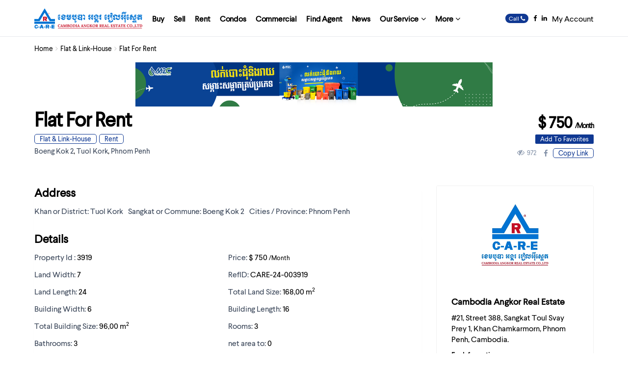

--- FILE ---
content_type: text/html; charset=UTF-8
request_url: https://www.angkorrealestate.com/estate_property/pro-3919-detial/
body_size: 23458
content:
<!DOCTYPE html>
<html lang="en-US">
<head>
<meta charset="UTF-8" />
<meta name="viewport" content="width=device-width, initial-scale=1,user-scalable=no">
<link rel="pingback" href="https://www.angkorrealestate.com/xmlrpc.php" />
 
    <meta property="og:image" content=""/>
    <meta property="og:image:secure_url" content="" />
    <meta property="og:description"        content=" " />
<title>Flat For Rent &#8211; Cambodia Angkor Real Estate</title>
<meta name='robots' content='max-image-preview:large' />
<link rel='dns-prefetch' href='//maps-api-ssl.google.com' />
<link rel="alternate" type="application/rss+xml" title="Cambodia Angkor Real Estate &raquo; Feed" href="https://www.angkorrealestate.com/feed/" />
<link rel="alternate" type="application/rss+xml" title="Cambodia Angkor Real Estate &raquo; Comments Feed" href="https://www.angkorrealestate.com/comments/feed/" />
<link rel="alternate" type="application/rss+xml" title="Cambodia Angkor Real Estate &raquo; Flat For Rent Comments Feed" href="https://www.angkorrealestate.com/estate_property/pro-3919-detial/feed/" />
<link rel="alternate" title="oEmbed (JSON)" type="application/json+oembed" href="https://www.angkorrealestate.com/wp-json/oembed/1.0/embed?url=https%3A%2F%2Fwww.angkorrealestate.com%2Festate_property%2Fpro-3919-detial%2F" />
<link rel="alternate" title="oEmbed (XML)" type="text/xml+oembed" href="https://www.angkorrealestate.com/wp-json/oembed/1.0/embed?url=https%3A%2F%2Fwww.angkorrealestate.com%2Festate_property%2Fpro-3919-detial%2F&#038;format=xml" />
<style id='wp-img-auto-sizes-contain-inline-css' type='text/css'>
img:is([sizes=auto i],[sizes^="auto," i]){contain-intrinsic-size:3000px 1500px}
/*# sourceURL=wp-img-auto-sizes-contain-inline-css */
</style>
<style id='wp-block-library-inline-css' type='text/css'>
:root{--wp-block-synced-color:#7a00df;--wp-block-synced-color--rgb:122,0,223;--wp-bound-block-color:var(--wp-block-synced-color);--wp-editor-canvas-background:#ddd;--wp-admin-theme-color:#007cba;--wp-admin-theme-color--rgb:0,124,186;--wp-admin-theme-color-darker-10:#006ba1;--wp-admin-theme-color-darker-10--rgb:0,107,160.5;--wp-admin-theme-color-darker-20:#005a87;--wp-admin-theme-color-darker-20--rgb:0,90,135;--wp-admin-border-width-focus:2px}@media (min-resolution:192dpi){:root{--wp-admin-border-width-focus:1.5px}}.wp-element-button{cursor:pointer}:root .has-very-light-gray-background-color{background-color:#eee}:root .has-very-dark-gray-background-color{background-color:#313131}:root .has-very-light-gray-color{color:#eee}:root .has-very-dark-gray-color{color:#313131}:root .has-vivid-green-cyan-to-vivid-cyan-blue-gradient-background{background:linear-gradient(135deg,#00d084,#0693e3)}:root .has-purple-crush-gradient-background{background:linear-gradient(135deg,#34e2e4,#4721fb 50%,#ab1dfe)}:root .has-hazy-dawn-gradient-background{background:linear-gradient(135deg,#faaca8,#dad0ec)}:root .has-subdued-olive-gradient-background{background:linear-gradient(135deg,#fafae1,#67a671)}:root .has-atomic-cream-gradient-background{background:linear-gradient(135deg,#fdd79a,#004a59)}:root .has-nightshade-gradient-background{background:linear-gradient(135deg,#330968,#31cdcf)}:root .has-midnight-gradient-background{background:linear-gradient(135deg,#020381,#2874fc)}:root{--wp--preset--font-size--normal:16px;--wp--preset--font-size--huge:42px}.has-regular-font-size{font-size:1em}.has-larger-font-size{font-size:2.625em}.has-normal-font-size{font-size:var(--wp--preset--font-size--normal)}.has-huge-font-size{font-size:var(--wp--preset--font-size--huge)}.has-text-align-center{text-align:center}.has-text-align-left{text-align:left}.has-text-align-right{text-align:right}.has-fit-text{white-space:nowrap!important}#end-resizable-editor-section{display:none}.aligncenter{clear:both}.items-justified-left{justify-content:flex-start}.items-justified-center{justify-content:center}.items-justified-right{justify-content:flex-end}.items-justified-space-between{justify-content:space-between}.screen-reader-text{border:0;clip-path:inset(50%);height:1px;margin:-1px;overflow:hidden;padding:0;position:absolute;width:1px;word-wrap:normal!important}.screen-reader-text:focus{background-color:#ddd;clip-path:none;color:#444;display:block;font-size:1em;height:auto;left:5px;line-height:normal;padding:15px 23px 14px;text-decoration:none;top:5px;width:auto;z-index:100000}html :where(.has-border-color){border-style:solid}html :where([style*=border-top-color]){border-top-style:solid}html :where([style*=border-right-color]){border-right-style:solid}html :where([style*=border-bottom-color]){border-bottom-style:solid}html :where([style*=border-left-color]){border-left-style:solid}html :where([style*=border-width]){border-style:solid}html :where([style*=border-top-width]){border-top-style:solid}html :where([style*=border-right-width]){border-right-style:solid}html :where([style*=border-bottom-width]){border-bottom-style:solid}html :where([style*=border-left-width]){border-left-style:solid}html :where(img[class*=wp-image-]){height:auto;max-width:100%}:where(figure){margin:0 0 1em}html :where(.is-position-sticky){--wp-admin--admin-bar--position-offset:var(--wp-admin--admin-bar--height,0px)}@media screen and (max-width:600px){html :where(.is-position-sticky){--wp-admin--admin-bar--position-offset:0px}}

/*# sourceURL=wp-block-library-inline-css */
</style><style id='global-styles-inline-css' type='text/css'>
:root{--wp--preset--aspect-ratio--square: 1;--wp--preset--aspect-ratio--4-3: 4/3;--wp--preset--aspect-ratio--3-4: 3/4;--wp--preset--aspect-ratio--3-2: 3/2;--wp--preset--aspect-ratio--2-3: 2/3;--wp--preset--aspect-ratio--16-9: 16/9;--wp--preset--aspect-ratio--9-16: 9/16;--wp--preset--color--black: #000000;--wp--preset--color--cyan-bluish-gray: #abb8c3;--wp--preset--color--white: #ffffff;--wp--preset--color--pale-pink: #f78da7;--wp--preset--color--vivid-red: #cf2e2e;--wp--preset--color--luminous-vivid-orange: #ff6900;--wp--preset--color--luminous-vivid-amber: #fcb900;--wp--preset--color--light-green-cyan: #7bdcb5;--wp--preset--color--vivid-green-cyan: #00d084;--wp--preset--color--pale-cyan-blue: #8ed1fc;--wp--preset--color--vivid-cyan-blue: #0693e3;--wp--preset--color--vivid-purple: #9b51e0;--wp--preset--gradient--vivid-cyan-blue-to-vivid-purple: linear-gradient(135deg,rgb(6,147,227) 0%,rgb(155,81,224) 100%);--wp--preset--gradient--light-green-cyan-to-vivid-green-cyan: linear-gradient(135deg,rgb(122,220,180) 0%,rgb(0,208,130) 100%);--wp--preset--gradient--luminous-vivid-amber-to-luminous-vivid-orange: linear-gradient(135deg,rgb(252,185,0) 0%,rgb(255,105,0) 100%);--wp--preset--gradient--luminous-vivid-orange-to-vivid-red: linear-gradient(135deg,rgb(255,105,0) 0%,rgb(207,46,46) 100%);--wp--preset--gradient--very-light-gray-to-cyan-bluish-gray: linear-gradient(135deg,rgb(238,238,238) 0%,rgb(169,184,195) 100%);--wp--preset--gradient--cool-to-warm-spectrum: linear-gradient(135deg,rgb(74,234,220) 0%,rgb(151,120,209) 20%,rgb(207,42,186) 40%,rgb(238,44,130) 60%,rgb(251,105,98) 80%,rgb(254,248,76) 100%);--wp--preset--gradient--blush-light-purple: linear-gradient(135deg,rgb(255,206,236) 0%,rgb(152,150,240) 100%);--wp--preset--gradient--blush-bordeaux: linear-gradient(135deg,rgb(254,205,165) 0%,rgb(254,45,45) 50%,rgb(107,0,62) 100%);--wp--preset--gradient--luminous-dusk: linear-gradient(135deg,rgb(255,203,112) 0%,rgb(199,81,192) 50%,rgb(65,88,208) 100%);--wp--preset--gradient--pale-ocean: linear-gradient(135deg,rgb(255,245,203) 0%,rgb(182,227,212) 50%,rgb(51,167,181) 100%);--wp--preset--gradient--electric-grass: linear-gradient(135deg,rgb(202,248,128) 0%,rgb(113,206,126) 100%);--wp--preset--gradient--midnight: linear-gradient(135deg,rgb(2,3,129) 0%,rgb(40,116,252) 100%);--wp--preset--font-size--small: 13px;--wp--preset--font-size--medium: 20px;--wp--preset--font-size--large: 36px;--wp--preset--font-size--x-large: 42px;--wp--preset--spacing--20: 0.44rem;--wp--preset--spacing--30: 0.67rem;--wp--preset--spacing--40: 1rem;--wp--preset--spacing--50: 1.5rem;--wp--preset--spacing--60: 2.25rem;--wp--preset--spacing--70: 3.38rem;--wp--preset--spacing--80: 5.06rem;--wp--preset--shadow--natural: 6px 6px 9px rgba(0, 0, 0, 0.2);--wp--preset--shadow--deep: 12px 12px 50px rgba(0, 0, 0, 0.4);--wp--preset--shadow--sharp: 6px 6px 0px rgba(0, 0, 0, 0.2);--wp--preset--shadow--outlined: 6px 6px 0px -3px rgb(255, 255, 255), 6px 6px rgb(0, 0, 0);--wp--preset--shadow--crisp: 6px 6px 0px rgb(0, 0, 0);}:where(.is-layout-flex){gap: 0.5em;}:where(.is-layout-grid){gap: 0.5em;}body .is-layout-flex{display: flex;}.is-layout-flex{flex-wrap: wrap;align-items: center;}.is-layout-flex > :is(*, div){margin: 0;}body .is-layout-grid{display: grid;}.is-layout-grid > :is(*, div){margin: 0;}:where(.wp-block-columns.is-layout-flex){gap: 2em;}:where(.wp-block-columns.is-layout-grid){gap: 2em;}:where(.wp-block-post-template.is-layout-flex){gap: 1.25em;}:where(.wp-block-post-template.is-layout-grid){gap: 1.25em;}.has-black-color{color: var(--wp--preset--color--black) !important;}.has-cyan-bluish-gray-color{color: var(--wp--preset--color--cyan-bluish-gray) !important;}.has-white-color{color: var(--wp--preset--color--white) !important;}.has-pale-pink-color{color: var(--wp--preset--color--pale-pink) !important;}.has-vivid-red-color{color: var(--wp--preset--color--vivid-red) !important;}.has-luminous-vivid-orange-color{color: var(--wp--preset--color--luminous-vivid-orange) !important;}.has-luminous-vivid-amber-color{color: var(--wp--preset--color--luminous-vivid-amber) !important;}.has-light-green-cyan-color{color: var(--wp--preset--color--light-green-cyan) !important;}.has-vivid-green-cyan-color{color: var(--wp--preset--color--vivid-green-cyan) !important;}.has-pale-cyan-blue-color{color: var(--wp--preset--color--pale-cyan-blue) !important;}.has-vivid-cyan-blue-color{color: var(--wp--preset--color--vivid-cyan-blue) !important;}.has-vivid-purple-color{color: var(--wp--preset--color--vivid-purple) !important;}.has-black-background-color{background-color: var(--wp--preset--color--black) !important;}.has-cyan-bluish-gray-background-color{background-color: var(--wp--preset--color--cyan-bluish-gray) !important;}.has-white-background-color{background-color: var(--wp--preset--color--white) !important;}.has-pale-pink-background-color{background-color: var(--wp--preset--color--pale-pink) !important;}.has-vivid-red-background-color{background-color: var(--wp--preset--color--vivid-red) !important;}.has-luminous-vivid-orange-background-color{background-color: var(--wp--preset--color--luminous-vivid-orange) !important;}.has-luminous-vivid-amber-background-color{background-color: var(--wp--preset--color--luminous-vivid-amber) !important;}.has-light-green-cyan-background-color{background-color: var(--wp--preset--color--light-green-cyan) !important;}.has-vivid-green-cyan-background-color{background-color: var(--wp--preset--color--vivid-green-cyan) !important;}.has-pale-cyan-blue-background-color{background-color: var(--wp--preset--color--pale-cyan-blue) !important;}.has-vivid-cyan-blue-background-color{background-color: var(--wp--preset--color--vivid-cyan-blue) !important;}.has-vivid-purple-background-color{background-color: var(--wp--preset--color--vivid-purple) !important;}.has-black-border-color{border-color: var(--wp--preset--color--black) !important;}.has-cyan-bluish-gray-border-color{border-color: var(--wp--preset--color--cyan-bluish-gray) !important;}.has-white-border-color{border-color: var(--wp--preset--color--white) !important;}.has-pale-pink-border-color{border-color: var(--wp--preset--color--pale-pink) !important;}.has-vivid-red-border-color{border-color: var(--wp--preset--color--vivid-red) !important;}.has-luminous-vivid-orange-border-color{border-color: var(--wp--preset--color--luminous-vivid-orange) !important;}.has-luminous-vivid-amber-border-color{border-color: var(--wp--preset--color--luminous-vivid-amber) !important;}.has-light-green-cyan-border-color{border-color: var(--wp--preset--color--light-green-cyan) !important;}.has-vivid-green-cyan-border-color{border-color: var(--wp--preset--color--vivid-green-cyan) !important;}.has-pale-cyan-blue-border-color{border-color: var(--wp--preset--color--pale-cyan-blue) !important;}.has-vivid-cyan-blue-border-color{border-color: var(--wp--preset--color--vivid-cyan-blue) !important;}.has-vivid-purple-border-color{border-color: var(--wp--preset--color--vivid-purple) !important;}.has-vivid-cyan-blue-to-vivid-purple-gradient-background{background: var(--wp--preset--gradient--vivid-cyan-blue-to-vivid-purple) !important;}.has-light-green-cyan-to-vivid-green-cyan-gradient-background{background: var(--wp--preset--gradient--light-green-cyan-to-vivid-green-cyan) !important;}.has-luminous-vivid-amber-to-luminous-vivid-orange-gradient-background{background: var(--wp--preset--gradient--luminous-vivid-amber-to-luminous-vivid-orange) !important;}.has-luminous-vivid-orange-to-vivid-red-gradient-background{background: var(--wp--preset--gradient--luminous-vivid-orange-to-vivid-red) !important;}.has-very-light-gray-to-cyan-bluish-gray-gradient-background{background: var(--wp--preset--gradient--very-light-gray-to-cyan-bluish-gray) !important;}.has-cool-to-warm-spectrum-gradient-background{background: var(--wp--preset--gradient--cool-to-warm-spectrum) !important;}.has-blush-light-purple-gradient-background{background: var(--wp--preset--gradient--blush-light-purple) !important;}.has-blush-bordeaux-gradient-background{background: var(--wp--preset--gradient--blush-bordeaux) !important;}.has-luminous-dusk-gradient-background{background: var(--wp--preset--gradient--luminous-dusk) !important;}.has-pale-ocean-gradient-background{background: var(--wp--preset--gradient--pale-ocean) !important;}.has-electric-grass-gradient-background{background: var(--wp--preset--gradient--electric-grass) !important;}.has-midnight-gradient-background{background: var(--wp--preset--gradient--midnight) !important;}.has-small-font-size{font-size: var(--wp--preset--font-size--small) !important;}.has-medium-font-size{font-size: var(--wp--preset--font-size--medium) !important;}.has-large-font-size{font-size: var(--wp--preset--font-size--large) !important;}.has-x-large-font-size{font-size: var(--wp--preset--font-size--x-large) !important;}
/*# sourceURL=global-styles-inline-css */
</style>

<style id='classic-theme-styles-inline-css' type='text/css'>
/*! This file is auto-generated */
.wp-block-button__link{color:#fff;background-color:#32373c;border-radius:9999px;box-shadow:none;text-decoration:none;padding:calc(.667em + 2px) calc(1.333em + 2px);font-size:1.125em}.wp-block-file__button{background:#32373c;color:#fff;text-decoration:none}
/*# sourceURL=/wp-includes/css/classic-themes.min.css */
</style>
<link rel='stylesheet' id='wpestate_bootstrap-css' href='https://www.angkorrealestate.com/wp-content/themes/care/css/bootstrap.min.css?ver=1.0' type='text/css' media='all' />
<link rel='stylesheet' id='wpestate_bootstrap_theme-css' href='https://www.angkorrealestate.com/wp-content/themes/care/css/bootstrap-theme.min.css?ver=1.0' type='text/css' media='all' />
<link rel='stylesheet' id='wpestate_style-css' href='https://www.angkorrealestate.com/wp-content/themes/care/style.css?ver=1.0' type='text/css' media='all' />
<link rel='stylesheet' id='wpestate_media-css' href='https://www.angkorrealestate.com/wp-content/themes/care/css/my_media.css?ver=1.0' type='text/css' media='all' />
<link rel='stylesheet' id='font-awesome.min-css' href='https://www.angkorrealestate.com/wp-content/themes/care/css/fontawesome/css/font-awesome.min.css?ver=6.9' type='text/css' media='all' />
<link rel='stylesheet' id='jquery.ui.theme-css' href='https://www.angkorrealestate.com/wp-content/themes/care/css/jquery-ui.min.css?ver=6.9' type='text/css' media='all' />
<script type="text/javascript" src="https://www.angkorrealestate.com/wp-includes/js/jquery/jquery.min.js?ver=3.7.1" id="jquery-core-js"></script>
<script type="text/javascript" src="https://www.angkorrealestate.com/wp-includes/js/jquery/jquery-migrate.min.js?ver=3.4.1" id="jquery-migrate-js"></script>
<script type="text/javascript" src="https://www.angkorrealestate.com/wp-content/themes/care/js/bootstrap.min.js?ver=1.0" id="bootstrap-js"></script>
<script type="text/javascript" src="https://www.angkorrealestate.com/wp-content/themes/care/js/anime.min.js?ver=1.0" id="anime.min-js"></script>
<script type="text/javascript" src="https://www.angkorrealestate.com/wp-content/themes/care/js/slick.min.js?ver=1.0" id="slick.min-js"></script>
<script type="text/javascript" src="https://www.angkorrealestate.com/wp-content/themes/care/js/modernizr.custom.62456.js?ver=1.0" id="modernizr.custom.62456-js"></script>
<script type="text/javascript" src="https://maps-api-ssl.google.com/maps/api/js?v=3.35&amp;libraries=places&amp;key=AIzaSyDwS-Ax1AIM7-mfIWjyQZIMitrRIaQpbbU&amp;ver=1.0" id="googlemap-js"></script>
<link rel="https://api.w.org/" href="https://www.angkorrealestate.com/wp-json/" /><link rel="EditURI" type="application/rsd+xml" title="RSD" href="https://www.angkorrealestate.com/xmlrpc.php?rsd" />
<meta name="generator" content="WordPress 6.9" />
<link rel="canonical" href="https://www.angkorrealestate.com/estate_property/pro-3919-detial/" />
<link rel='shortlink' href='https://www.angkorrealestate.com/?p=3919' />
<style type='text/css'>.container{max-width: 1170px;}#access .menu>li>a{padding-left: 8px !important; padding-right: 8px !important;}.header_type5 #access .menu-main-menu-container>ul>li>a{font-weight: 600 !important;}.logo_header_n{margin-top: 0px; display: flex; align-items: center; height: 75px; width: 220px;}.sub_footer_content, #footer-widget-area{max-width: 1200px;}.gbox_style .gbox_stylew{min-height: 130px;}.term_bar_item:hover:after,.term_bar_item.active_term:after,#schedule_meeting,.agent_unit_button:hover,.acc_google_maps,.header5_bottom_row_wrapper,.unit_type3_details,.header_agency_wrapper,#compare_close_modal, #compare_close,.adv_handler,.agency_taxonomy a:hover,.unit_details_x:hover,.share_unit,.submit_listing,.property_listing.property_unit_type3 .listing_unit_price_wrapper,.action_tag_wrapper,.message-action{background-color: #0f3892;}.share_unit:after {content: " ";border-top: 8px solid #0f3892;}blockquote{ border-left: 2px solid #0f3892;}.no_more_list{color:#fff!important;border: 1px solid #0f3892;}.mobile-trigger-user .menu_user_picture{border: 2px solid #0f3892;}.agent_unit_button:hover{color:#fff!important;}.pagination > .active > a, .pagination > .active > span, .pagination > .active > a:hover, .pagination > .active > span:hover, .pagination > .active > a:focus, .pagination > .active > span:focus,.developer_taxonomy a:hover,.shortcode_contact_form.sh_form_align_center #btn-cont-submit_sh:hover,.lighbox-image-close-floor,.lighbox-image-close,#add_favorites.isfavorite,.tax_active,.results_header,.ll-skin-melon td .ui-state-active,.ll-skin-melon td .ui-state-hover,.adv_search_tab_item.active,button.slick-prev.slick-arrow,button.slick-next.slick-arrow,.wpresidence_button,.comment-form #submit,#adv-search-header-3,#tab_prpg>ul,.wpcf7-form input[type="submit"],.adv_results_wrapper #advanced_submit_2,.wpb_btn-info,#slider_enable_map:hover,#slider_enable_street:hover, #slider_enable_slider:hover,#colophon .social_sidebar_internal a:hover,#primary .social_sidebar_internal a:hover,.ui-widget-header,.slider_control_left,.slider_control_right,.single-content input[type="submit"],#slider_enable_slider.slideron,#slider_enable_street.slideron,#slider_enable_map.slideron,.comment-form #submit,#add_favorites.isfavorite:hover,#add_favorites:hover,.carousel-control-theme-prev,.carousel-control-theme-next,#primary .social_sidebar_internal a:hover, #adv-search-header-mobile,#adv-search-header-1,.featured_second_line, .wpb_btn-info,.agent_contanct_form input[type="submit"]{background-color: #0f3892!important;}.wpresidence_button{border:none;}.directory_slider #property_size, .directory_slider #property_lot_size, .directory_slider #property_rooms, .directory_slider #property_bedrooms, .directory_slider #property_bathrooms,.header_5_widget_icon,input[type="checkbox"]:checked:before,.testimonial-slider-container .slick-prev.slick-arrow:hover, .testimonial-slider-container .slick-next.slick-arrow:hover,.testimonial-slider-container .slick-dots li.slick-active button:before,.slider_container .slick-dots li button::before,.slider_container .slick-dots li.slick-active button:before,.single-content p a:hover,.agent_unit_social a:hover,.featured_prop_price .price_label,.featured_prop_price .price_label_before,.compare_item_head .property_price,#grid_view:hover, #list_view:hover,#primary a:hover,.front_plan_row:hover,.adv_extended_options_text,.slider-content h3 a:hover,.agent_unit_social_single a:hover ,.adv_extended_options_text:hover ,.breadcrumb a:hover , .property-panel h4:hover,.featured_article:hover .featured_article_right, .info_details .prop_pricex,.info_details .infocur,#contactinfobox,.featured_property:hover h2 a,.blog_unit:hover h3 a,.blog_unit_meta .read_more:hover,.blog_unit_meta a:hover,.agent_unit:hover h4 a,.listing_filter_select.open .filter_menu_trigger,.wpestate_accordion_tab .ui-state-active a,.wpestate_accordion_tab .ui-state-active a:link,.wpestate_accordion_tab .ui-state-active a:visited,.theme-slider-price, .agent_unit:hover h4 a,.meta-info a:hover,.widget_latest_price,#colophon a:hover, #colophon li a:hover,.price_area, .property_listing:hover h4 a, .listing_unit_price_wrapper,a:hover, a:focus, .top_bar .social_sidebar_internal a:hover,.featured_prop_price,.user_menu,.user_loged i, #access .current-menu-item >a, #access .current-menu-parent>a, #access .current-menu-ancestor>a,#access .menu li:hover>a:active, #access .menu li:hover>a:focus,.social-wrapper a:hover i,.agency_unit_wrapper .social-wrapper a i:hover,.property_ratings i,.listing-review .property_ratings i,.term_bar_item:hover,.agency_social i:hover,.inforoom_unit_type4 span, .infobath_unit_type4 span, .infosize_unit_type4 span,.propery_price4_grid,.pagination>li>a, .pagination>li>span,.wpestate_estate_property_details_section i.fa-check, #tab_prpg i.fa-check,.property-panel i.fa-check,.single-estate_agent .developer_taxonomy a,.starselected_click, .starselected,.icon-fav-off:hover,.icon-fav-on,.page-template-front_property_submit .navigation_container a.active,.property_listing.property_unit_type3 .icon-fav.icon-fav-on:before,#infobox_title:hover, .info_details a:hover,.company_headline a:hover i,.header_type5 #access .sub-menu .current-menu-item >a,.empty_star:hover:before,.property_listing.property_unit_type4 .compare-action:hover, .property_listing.property_unit_type4 .icon-fav-on, .property_listing.property_unit_type4 .share_list:hover, .property_listing.property_unit_type2 .share_list:hover,.compare-action:hover,.property_listing.property_unit_type2 .compare-action:hover,.propery_price4_grid span{color: #0f3892;}.header_type5 #access .current-menu-item >a,.header_type5 #access .current-menu-parent>a,.header_type5 #access .current-menu-ancestor>a{color: #fff!important;}.agent_unit_button,#amount_wd, #amount,#amount_mobile,#amount_sh,.mobile-trigger-user:hover i, .mobile-trigger:hover i,.mobilemenu-close-user:hover, .mobilemenu-close:hover,.header_type5 #access .sub-menu .current-menu-item >a,.customnav.header_type5 #access .current-menu-ancestor>a,.icon-fav-on,.property_listing.property_unit_type3 .icon-fav.icon-fav-on:before,.property_listing.property_unit_type3 .share_list:hover:before,.property_listing.property_unit_type3 .compare-action:hover:before,.agency_socialpage_wrapper i:hover,.advanced_search_sidebar #amount_wd{color: #0f3892!important;}.featured_article_title{border-top: 3px solid #0f3892!important;}.agent_unit_button,.adv_search_tab_item.active,.scrollon,.single-estate_agent .developer_taxonomy a{border: 1px solid #0f3892;}.shortcode_contact_form.sh_form_align_center #btn-cont-submit_sh:hover,.menu_user_picture{ border-color: #0f3892;}.header_agency_container a:hover {color: #fff;opacity: 0.8;}.wpresidence_butoon.developer_contact_button:hover, .wpresidence_button.agency_contact_but:hover{opacity: 1;}.agency_social i:hover {color: #fff;opacity: 0.8;}.agency_social i:hover {color: #fff;opacity: 0.8;}.wpresidence_butoon.developer_contact_button, .wpresidence_button.agency_contact_but {background: #f6bd7d!important;}#tab_prpg li{border-right: 1px solid #ffffff;}.testimonial-slider-container .slick-dots li button::before { color: #0f3892;}.testimonial-slider-container .slick-dots li.slick-active button:before {opacity: .75;color: #0f3892 !important;}.subunit_price,.featured_property.featured_property_type3 .featured_secondline .featured_prop_price,.featured_property.featured_property_type3 .featured_secondline .featured_prop_price .price_label,.property_listing.places_listing .property_location,.preview_details,.preview_details .infocur,.radius_wrap:after{color: #0f3892;}.adv_search_tab_item{border: 1px solid #0f3892;}.wpresidence_button.agency_contact_but,.developer_contact_button.wpresidence_button{background-color: #0f3892!important;}.agent_card_my_listings,.featured_div,.agency_taxonomy a,.unit_details_x a, .unit_details_x,.col-md-4 > .agent_unit .agent_card_my_listings,.agent_card_my_listings,.menu_label,.adv_search_tab_item,.submit_action{background-color: #0f3892;} .customnav.header_type5 #access .menu-main-menu-container>ul>li>a,.customnav #access ul.menu >li>a{color: #3a4659;}.customnav .menu_user_picture{border-color:#3a4659;}.header_transparent .customnav #access ul.menu >li>a{color: #3a4659!important;} .customnav .navicon:before, .customnav .navicon:after,.customnav .navicon{background: #3a4659;}.header_media.with_search_6{padding-top: 75px !important;}#customrow .vc_column-inner {padding-left: 0px;padding-right: 0px;}/*mailchimp newsletter form*/.newsletter_input{height: 51px;border-top-right-radius: 50px;border-bottom-right-radius: 50px;background-color: #DF5839;border: 1px solid #df5839;width: 25%;border-color: transparent;color: #fff;font-weight: 500;padding: 0px;font-size: 15px;text-transform: uppercase;margin: 0px;}.newsletter_form {width: 75%;height: 50px;border-bottom-left-radius: 50px!IMPORTANT;border-top-left-radius: 50px!IMPORTANT;}.newsletter input.newsletter_form {padding-left:15px;}.newsletter input {box-shadow: 0 4px 16px -2px rgba(0,0,0,.1), 0 0 0 1px rgba(0,0,0,.02)!important;}/*search tabs colors*/.adv_search_tab_item {border: 1px solid #ebba7c;background: #ebba7c;}.adv_search_tab_item a {color: #fff;;}/*property status colors*/.ribbon-wrapper-hot-offer {background: #FB6A5C;} .hot-offer{color: #fff;}.ribbon-wrapper-new-offer {background: #185271;} .new-offer{color: #fff;}.ribbon-wrapper-new-offer, .ribbon-inside.new-offer {background: #565c65;}/*property unit - categories labels color*/.action_tag_wrapper.Rentals {background-color: #0D84B2;}.action_tag_wrapper.Sales {background-color: #327fab;}#search_wrapper {top: 76%;}#search_wrapper_color,#search_wrapper.with_search_form_float #search_wrapper_color{opacity: 0.95;}#primary .widget-container.featured_sidebar{padding:0px;}</style><style type="text/css">.recentcomments a{display:inline !important;padding:0 !important;margin:0 !important;}</style><link rel="icon" href="https://www.angkorrealestate.com/wp-content/uploads/2017/11/52806625_253026328784578_3453847772699033600_n-1-998x623-36x36.png" sizes="32x32" />
<link rel="icon" href="https://www.angkorrealestate.com/wp-content/uploads/2017/11/52806625_253026328784578_3453847772699033600_n-1-998x623.png" sizes="192x192" />
<link rel="apple-touch-icon" href="https://www.angkorrealestate.com/wp-content/uploads/2017/11/52806625_253026328784578_3453847772699033600_n-1-998x623.png" />
<meta name="msapplication-TileImage" content="https://www.angkorrealestate.com/wp-content/uploads/2017/11/52806625_253026328784578_3453847772699033600_n-1-998x623.png" />
		<style type="text/css" id="wp-custom-css">
			.admin-bar .has_header_type5 .header_media{padding-top: 0px;}
.admin-bar.single-estate_property .has_header_type5 .header_media{padding-top: 45px !important;}
.info_content.verbal_map_c{font-size: 13px; line-height: 1.6;}		</style>
		   
</head>







<body class="wp-singular estate_property-template-default single single-estate_property postid-3919 wp-theme-care">  
   


<div class="mobilewrapper">
    <div class="snap-drawers">
        <!-- Left Sidebar-->
        <div class="snap-drawer snap-drawer-left">
            <div class="mobilemenu-close"><i class="fa fa-times"></i></div>
            <ul id="menu-main-menu" class="mobilex-menu"><li id="menu-item-28998" class="menu-item menu-item-type-custom menu-item-object-custom menu-item-28998"><a href="https://www.angkorrealestate.com/property_action_category/buy/">Buy</a></li>
<li id="menu-item-69252" class="menu-item menu-item-type-custom menu-item-object-custom menu-item-69252"><a href="https://www.angkorrealestate.com/property_action_category/sell/">Sell</a></li>
<li id="menu-item-28997" class="menu-item menu-item-type-custom menu-item-object-custom menu-item-28997"><a href="https://www.angkorrealestate.com/property_action_category/rent/">Rent</a></li>
<li id="menu-item-68934" class="menu-item menu-item-type-custom menu-item-object-custom menu-item-68934"><a href="https://www.angkorrealestate.com/property_category/condominuim/">Condos</a></li>
<li id="menu-item-68936" class="menu-item menu-item-type-custom menu-item-object-custom menu-item-68936"><a href="https://www.angkorrealestate.com/property_category/commercial/">Commercial</a></li>
<li id="menu-item-69000" class="menu-item menu-item-type-post_type menu-item-object-page menu-item-69000"><a href="https://www.angkorrealestate.com/find-agent/">Find Agent</a></li>
<li id="menu-item-28948" class="menu-item menu-item-type-post_type menu-item-object-page menu-item-28948"><a href="https://www.angkorrealestate.com/news-events/">News</a></li>
<li id="menu-item-69142" class="menu-item menu-item-type-custom menu-item-object-custom menu-item-has-children menu-item-69142"><a href="#">Our Service</a>
<ul class="sub-menu">
	<li id="menu-item-69143" class="menu-item menu-item-type-post_type menu-item-object-page menu-item-69143"><a href="https://www.angkorrealestate.com/real-estate-agency-consultancy/">Real Estate Agency &#038; Consultancy</a></li>
	<li id="menu-item-69144" class="menu-item menu-item-type-post_type menu-item-object-page menu-item-69144"><a href="https://www.angkorrealestate.com/property-valuation/">Property Valuation</a></li>
	<li id="menu-item-69145" class="menu-item menu-item-type-post_type menu-item-object-page menu-item-69145"><a href="https://www.angkorrealestate.com/acquisition-of-cambodian-citizenship/">Citizenship</a></li>
	<li id="menu-item-69146" class="menu-item menu-item-type-post_type menu-item-object-page menu-item-69146"><a href="https://www.angkorrealestate.com/tax-preparation/">Tax Preparation</a></li>
	<li id="menu-item-69147" class="menu-item menu-item-type-post_type menu-item-object-page menu-item-69147"><a href="https://www.angkorrealestate.com/transferring-properties-ownership/">Transferring Properties</a></li>
	<li id="menu-item-69148" class="menu-item menu-item-type-post_type menu-item-object-page menu-item-69148"><a href="https://www.angkorrealestate.com/land-title-research/">Land Title Research</a></li>
	<li id="menu-item-69149" class="menu-item menu-item-type-post_type menu-item-object-page menu-item-69149"><a href="https://www.angkorrealestate.com/business-license-registration/">Business License</a></li>
	<li id="menu-item-69150" class="menu-item menu-item-type-post_type menu-item-object-page menu-item-69150"><a href="https://www.angkorrealestate.com/investment-law-consultancy/">Investment Law</a></li>
	<li id="menu-item-69151" class="menu-item menu-item-type-post_type menu-item-object-page menu-item-69151"><a href="https://www.angkorrealestate.com/feasibility-study/">Feasibility Study</a></li>
</ul>
</li>
<li id="menu-item-68938" class="menu-item menu-item-type-custom menu-item-object-custom menu-item-has-children menu-item-68938"><a href="#">More</a>
<ul class="sub-menu">
	<li id="menu-item-68999" class="menu-item menu-item-type-post_type menu-item-object-page menu-item-68999"><a href="https://www.angkorrealestate.com/ask-property/">Ask Property</a></li>
	<li id="menu-item-69005" class="menu-item menu-item-type-post_type menu-item-object-page menu-item-69005"><a href="https://www.angkorrealestate.com/property-guide/">property guide</a></li>
	<li id="menu-item-69003" class="menu-item menu-item-type-post_type menu-item-object-page menu-item-69003"><a href="https://www.angkorrealestate.com/mortgage-calculator-tools/">Mortgage calculator &#038; tools</a></li>
	<li id="menu-item-69001" class="menu-item menu-item-type-post_type menu-item-object-page menu-item-69001"><a href="https://www.angkorrealestate.com/home-loan-pre-approval/">Home Loan Pre-Approval</a></li>
	<li id="menu-item-68998" class="menu-item menu-item-type-post_type menu-item-object-page menu-item-68998"><a href="https://www.angkorrealestate.com/property-mortgage-refinancing/">Property mortgage refinancing</a></li>
	<li id="menu-item-69002" class="menu-item menu-item-type-post_type menu-item-object-page menu-item-69002"><a href="https://www.angkorrealestate.com/property-mortgage-repayment/">Property Mortgage Repayment</a></li>
	<li id="menu-item-69004" class="menu-item menu-item-type-post_type menu-item-object-page menu-item-69004"><a href="https://www.angkorrealestate.com/property-mortgage-affordability/">Property mortgage affordability</a></li>
	<li id="menu-item-68935" class="menu-item menu-item-type-custom menu-item-object-custom menu-item-68935"><a href="#">New Launches</a></li>
</ul>
</li>
</ul>        </div>
    </div>
</div>


<div class="mobilewrapper-user">
    <div class="snap-drawers">
        <!-- Left Sidebar-->
        <div class="snap-drawer snap-drawer-right">
            <div class="mobilemenu-close-user"><i class="fa fa-times"></i></div>
            
                
                        <div class="login_sidebar">
                            <h3  id="login-div-title-mobile">Login</h3>
                            <div class="login_form" id="login-div_mobile">
                                <div class="loginalert" id="login_message_area_mobile" > </div>

                                <input type="text" class="form-control" name="log" id="login_user_mobile" placeholder="Username"/>
                                <input type="password" class="form-control" name="pwd" id="login_pwd_mobile" placeholder="Password"/>
                                <input type="hidden" name="loginpop" id="loginpop_wd_mobile" value="0">
                                   
                                <input type="hidden" id="security-login-mobile" name="security-login-mobile" value="16ef72b8d6-1768360977">
     
                                <button class="wpresidence_button" id="wp-login-but-mobile">Login</button>
                                <div class="login-links">
                                    <a href="#" id="widget_register_mobile">Need an account? Register here!</a>
                                    <a href="#" id="forgot_pass_mobile">Forgot Password?</a>
                                                                    </div>    
                           </div>

                            <h3   id="register-div-title-mobile">Register</h3>
                            <div class="login_form" id="register-div-mobile">

                                <div class="loginalert" id="register_message_area_mobile" ></div>
                                <input type="text" name="user_login_register" id="user_login_register_mobile" class="form-control" placeholder="Username"/>
                                <input type="text" name="user_email_register" id="user_email_register_mobile" class="form-control" placeholder="Email"  />

                                 <input type="password" name="user_password" id="user_password_mobile" class="form-control" placeholder="Password"/>
                                    <input type="password" name="user_password_retype" id="user_password_mobile_retype" class="form-control" placeholder="Retype Password"  />
                                                                    
                                <select id="new_user_type_mobile" name="new_user_type_mobile" class="form-control" ><option value="0">Select User Type</option><option value="2">Agent</option></select>                               
                                

                                <input type="checkbox" name="terms" id="user_terms_register_mobile" />
                                <label id="user_terms_register_mobile_label" for="user_terms_register_mobile">I agree with <a href="https://www.angkorrealestate.com " target="_blank" id="user_terms_register_mobile_link">terms &amp; conditions</a> </label>
                                
                                                                
                                
                                   
                                <input type="hidden" id="security-register-mobile" name="security-register-mobile" value="e9ecc92418-1768360977">
      
                                <button class="wpresidence_button" id="wp-submit-register_mobile" >Register</button>
                                <div class="login-links">
                                    <a href="#" id="widget_login_mobile">Back to Login</a>                       
                                </div>   
                            </div>

                            <h3  id="forgot-div-title-mobile">Reset Password</h3>
                            <div class="login_form" id="forgot-pass-div-mobile">
                                <div class="loginalert" id="forgot_pass_area_mobile"></div>
                                <div class="loginrow">
                                        <input type="text" class="form-control" name="forgot_email" id="forgot_email_mobile" placeholder="Enter Your Email Address" size="20" />
                                </div>
                                <input type="hidden" id="security-forgot-mobile" name="security-forgot-mobile" value="ab8f339977" /><input type="hidden" name="_wp_http_referer" value="/estate_property/pro-3919-detial/" />  
                                <input type="hidden" id="postid-mobile" value="0">    
                                <button class="wpresidence_button" id="wp-forgot-but-mobile" name="forgot" >Reset Password</button>
                                <div class="login-links shortlog">
                                <a href="#" id="return_login_mobile">Return to Login</a>
                                </div>
                            </div>


                        </div>
                   
                                 
            
        </div>
    </div>
</div> 
    
<div class="website-wrapper" id="all_wrapper">
<div class="main_wrapper  wide has_header_type5 contentheader_left cheader_left ">

    <div class="master_header  wide   ">
        
        <div class="mobile_header">
    <div class="mobile-trigger"><i class=" fa fa-bars"></i></div>
    <div class="mobile-logo">
        <a href="https://www.angkorrealestate.com">
        <img src="https://www.angkorrealestate.com/wp-content/themes/care/img/logo.svg" class="img-responsive retina_ready " alt="logo"/>        </a>
    </div>  
    
            <div class="mobile-trigger-user">
            <a class="call_mb" href="tel:(+855-77) 658 687" style="float: left; width: auto; margin-top: 25px; margin-right: 5px;"><span class="c_hc_l">Call<i class="fa fa-phone" style=" padding: 0px; margin: 0px 0px 0px 3px; font-size: 12px; color: #fff; "></i></span></a>

             <i class=" fa fa-cogs" style="margin: 26px 26px 26px 0px;"></i>           
        </div>
    </div>       
        
        <div class="header_wrapper  header_type5 header_left hover_type_1 header_alignment_text_left ">
            
<div class="header_5_inside crehad_w">
    <div class="header5_bottom_row_wrapper">
        <div class="header5_bottom_row">
<div class="container">
<div class="row">
<div class="col-md-12">

            <a class="logo_header_n" href="https://www.angkorrealestate.com"><img id="logo_image" class="img-responsive retina_ready" src="https://www.angkorrealestate.com/wp-content/themes/care/img/logo_h.svg" alt="logo"/>            </a>


            <nav id="access">
                <div class="menu-main-menu-container"><ul id="menu-main-menu-1" class="menu"><li id="menu-item-28998" class="menu-item menu-item-type-custom menu-item-object-custom no-megamenu   "><a class="menu-item-link"  href="https://www.angkorrealestate.com/property_action_category/buy/">Buy</a></li>
<li id="menu-item-69252" class="menu-item menu-item-type-custom menu-item-object-custom no-megamenu   "><a class="menu-item-link"  href="https://www.angkorrealestate.com/property_action_category/sell/">Sell</a></li>
<li id="menu-item-28997" class="menu-item menu-item-type-custom menu-item-object-custom no-megamenu   "><a class="menu-item-link"  href="https://www.angkorrealestate.com/property_action_category/rent/">Rent</a></li>
<li id="menu-item-68934" class="menu-item menu-item-type-custom menu-item-object-custom no-megamenu   "><a class="menu-item-link"  href="https://www.angkorrealestate.com/property_category/condominuim/">Condos</a></li>
<li id="menu-item-68936" class="menu-item menu-item-type-custom menu-item-object-custom no-megamenu   "><a class="menu-item-link"  href="https://www.angkorrealestate.com/property_category/commercial/">Commercial</a></li>
<li id="menu-item-69000" class="menu-item menu-item-type-post_type menu-item-object-page no-megamenu   "><a class="menu-item-link"  href="https://www.angkorrealestate.com/find-agent/">Find Agent</a></li>
<li id="menu-item-28948" class="menu-item menu-item-type-post_type menu-item-object-page no-megamenu   "><a class="menu-item-link"  href="https://www.angkorrealestate.com/news-events/">News</a></li>
<li id="menu-item-69142" class="menu-item menu-item-type-custom menu-item-object-custom menu-item-has-children no-megamenu   "><a class="menu-item-link"  href="#">Our Service</a>
<ul style="" class="  sub-menu ">
	<li id="menu-item-69143" class="menu-item menu-item-type-post_type menu-item-object-page   "><a class="menu-item-link"  href="https://www.angkorrealestate.com/real-estate-agency-consultancy/">Real Estate Agency &#038; Consultancy</a></li>
	<li id="menu-item-69144" class="menu-item menu-item-type-post_type menu-item-object-page   "><a class="menu-item-link"  href="https://www.angkorrealestate.com/property-valuation/">Property Valuation</a></li>
	<li id="menu-item-69145" class="menu-item menu-item-type-post_type menu-item-object-page   "><a class="menu-item-link"  href="https://www.angkorrealestate.com/acquisition-of-cambodian-citizenship/">Citizenship</a></li>
	<li id="menu-item-69146" class="menu-item menu-item-type-post_type menu-item-object-page   "><a class="menu-item-link"  href="https://www.angkorrealestate.com/tax-preparation/">Tax Preparation</a></li>
	<li id="menu-item-69147" class="menu-item menu-item-type-post_type menu-item-object-page   "><a class="menu-item-link"  href="https://www.angkorrealestate.com/transferring-properties-ownership/">Transferring Properties</a></li>
	<li id="menu-item-69148" class="menu-item menu-item-type-post_type menu-item-object-page   "><a class="menu-item-link"  href="https://www.angkorrealestate.com/land-title-research/">Land Title Research</a></li>
	<li id="menu-item-69149" class="menu-item menu-item-type-post_type menu-item-object-page   "><a class="menu-item-link"  href="https://www.angkorrealestate.com/business-license-registration/">Business License</a></li>
	<li id="menu-item-69150" class="menu-item menu-item-type-post_type menu-item-object-page   "><a class="menu-item-link"  href="https://www.angkorrealestate.com/investment-law-consultancy/">Investment Law</a></li>
	<li id="menu-item-69151" class="menu-item menu-item-type-post_type menu-item-object-page   "><a class="menu-item-link"  href="https://www.angkorrealestate.com/feasibility-study/">Feasibility Study</a></li>
</ul>
</li>
<li id="menu-item-68938" class="menu-item menu-item-type-custom menu-item-object-custom menu-item-has-children no-megamenu   "><a class="menu-item-link"  href="#">More</a>
<ul style="" class="  sub-menu ">
	<li id="menu-item-68999" class="menu-item menu-item-type-post_type menu-item-object-page   "><a class="menu-item-link"  href="https://www.angkorrealestate.com/ask-property/">Ask Property</a></li>
	<li id="menu-item-69005" class="menu-item menu-item-type-post_type menu-item-object-page   "><a class="menu-item-link"  href="https://www.angkorrealestate.com/property-guide/">property guide</a></li>
	<li id="menu-item-69003" class="menu-item menu-item-type-post_type menu-item-object-page   "><a class="menu-item-link"  href="https://www.angkorrealestate.com/mortgage-calculator-tools/">Mortgage calculator &#038; tools</a></li>
	<li id="menu-item-69001" class="menu-item menu-item-type-post_type menu-item-object-page   "><a class="menu-item-link"  href="https://www.angkorrealestate.com/home-loan-pre-approval/">Home Loan Pre-Approval</a></li>
	<li id="menu-item-68998" class="menu-item menu-item-type-post_type menu-item-object-page   "><a class="menu-item-link"  href="https://www.angkorrealestate.com/property-mortgage-refinancing/">Property mortgage refinancing</a></li>
	<li id="menu-item-69002" class="menu-item menu-item-type-post_type menu-item-object-page   "><a class="menu-item-link"  href="https://www.angkorrealestate.com/property-mortgage-repayment/">Property Mortgage Repayment</a></li>
	<li id="menu-item-69004" class="menu-item menu-item-type-post_type menu-item-object-page   "><a class="menu-item-link"  href="https://www.angkorrealestate.com/property-mortgage-affordability/">Property mortgage affordability</a></li>
	<li id="menu-item-68935" class="menu-item menu-item-type-custom menu-item-object-custom   "><a class="menu-item-link"  href="#">New Launches</a></li>
</ul>
</li>
</ul></div>            </nav><!-- #access -->
            
            <div class="header5_user_wrap">
   <style>.care_s_h li:hover .tp_p{visibility: visible;opacity: 1;}.care_s_h .tp_p{position: absolute; top: 48px; right: -30px; left: auto; z-index: 1000; display: block; visibility: hidden; padding: 3px; font-size: 13px; width: 110px; text-align: center; background-color: #fff; color: #000; opacity: 0; border-radius: 100px; -webkit-transition: all .3s; -moz-transition: all .3s; -ms-transition: all .3s; -o-transition: all .3s; transition: all .3s;}</style>
    <div class="user_menu user_not_loged" id="user_menu_u">   
        <ul class="care_s_h"><li><a href="tel:(+855-77) 658 687"><span class="c_hc_l">Call<i class="fa fa-phone"></i></span></a><span class="tp_p">077 658 687</span></li><li><a target="_blank" href="https://www.facebook.com/CARERealEstate/"><i class="fa fa-facebook"></i></a></li><li><a target="_blank" href="https://www.linkedin.com/company-beta/13199774"><i class="fa fa-linkedin"></i></a></li></ul>
        <a class="menu_user_tools dropdown" id="user_menu_trigger" data-toggle="dropdown">  
            <a class="navicon-button nav-notlog x">
                <div class="navicon"></div>
            </a>
                <a href="https://www.angkorrealestate.com/submit-your-information/" class=" submit_listing">Add Listing</a>
                   
        <div class="submit_action">
My Account</div>
   
                  
    </div> 
        
        
</div>            
            </div>
            </div>
            </div>
        </div>
    </div>

</div>        </div>

        




     </div> 
    
    



<div class="header_media with_search_6">




   
    
    
        
    
</div>



    <div id="adv-search-header-mobile"> 
        <i class="fa fa-search"></i>  
        Advanced Search 
    </div>   




    <div class="adv-search-mobile"  id="adv-search-mobile"> 

        <form role="search" method="get"   action="https://www.angkorrealestate.com/advanced-search/" >

            <div class="dropdown form-control ">
        <div data-toggle="dropdown" id="mobile-adv_actions" class=" filter_menu_trigger  " xx all All Actions data-value="all">All Actions
            <span class="caret  caret_filter "></span>
            </div> <input type="hidden" name="filter_search_action[]" value="">
                <ul  id="mobile-actionslist" class="dropdown-menu filter_menu" role="menu" aria-labelledby="mobile-adv_actions">
                     <li role="presentation" data-value="all">All Actions</li><li role="presentation" data-value="buy">Buy (1338)</li><li role="presentation" data-value="sell"   > - Sell (1333)</li><li role="presentation" data-value="rent">Rent (1412)</li>
                </ul>        
            </div><input type="text" id="mobile-property-name"  name="property-name" placeholder="Property Name" value="" class="advanced_select form-control" /><div class="dropdown form-control ">
        <div data-toggle="dropdown" id="mobile-county-state" class=" filter_menu_trigger  " xx all Cities / Province data-value="all">Cities / Province
            <span class="caret  caret_filter "></span>
            </div> <input type="hidden" name="advanced_contystate" value="">
                <ul  id="mobile-adv-search-countystate" class="dropdown-menu filter_menu" role="menu" aria-labelledby="mobile-county-state">
                    <li role="presentation" data-value="all" data-value2="all">Cities / Province</li><li role="presentation" data-value="banteay-meanchey" data-value2="banteay-meanchey">Banteay Meanchey (0)</li><li role="presentation" data-value="battambang" data-value2="battambang">Battambang (82)</li><li role="presentation" data-value="kampong-cham" data-value2="kampong-cham">Kampong Cham (10)</li><li role="presentation" data-value="kampong-chhnang" data-value2="kampong-chhnang">Kampong Chhnang (2)</li><li role="presentation" data-value="kampong-speu" data-value2="kampong-speu">Kampong Speu (5)</li><li role="presentation" data-value="kampong-thom" data-value2="kampong-thom">Kampong Thom (0)</li><li role="presentation" data-value="kampot" data-value2="kampot">Kampot (6)</li><li role="presentation" data-value="kandal" data-value2="kandal">Kandal (21)</li><li role="presentation" data-value="kep" data-value2="kep">Kep (1)</li><li role="presentation" data-value="koh-kong" data-value2="koh-kong">Koh Kong (2)</li><li role="presentation" data-value="kratie" data-value2="kratie">Kratie (0)</li><li role="presentation" data-value="mondulkiri" data-value2="mondulkiri">Mondulkiri (3)</li><li role="presentation" data-value="oddar-meancheay" data-value2="oddar-meancheay">Oddar Meancheay (0)</li><li role="presentation" data-value="pailin" data-value2="pailin">Pailin (0)</li><li role="presentation" data-value="phnom-penh" data-value2="phnom-penh">Phnom Penh (1497)</li><li role="presentation" data-value="preah-sihanouk" data-value2="preah-sihanouk">Preah Sihanouk (148)</li><li role="presentation" data-value="preah-vihear" data-value2="preah-vihear">Preah Vihear (1)</li><li role="presentation" data-value="prey-veng" data-value2="prey-veng">Prey Veng (0)</li><li role="presentation" data-value="pursat" data-value2="pursat">Pursat (0)</li><li role="presentation" data-value="ratanakiri" data-value2="ratanakiri">Ratanakiri (1)</li><li role="presentation" data-value="siem-reap" data-value2="siem-reap">Siem Reap (963)</li><li role="presentation" data-value="stung-treng" data-value2="stung-treng">Stung Treng (0)</li><li role="presentation" data-value="svay-rieng" data-value2="svay-rieng">Svay Rieng (0)</li><li role="presentation" data-value="takeo" data-value2="takeo">Takeo (1)</li><li role="presentation" data-value="tbong-khmum" data-value2="tbong-khmum">Tbong Khmum (0)</li>
                </ul>        
            </div><div class="dropdown form-control ">
        <div data-toggle="dropdown" id="mobile-adv_categ" class=" filter_menu_trigger  " xx all Property Type data-value="all">Property Type
            <span class="caret  caret_filter "></span>
            </div> <input type="hidden" name="filter_search_type[]" value="">
                <ul  id="mobile-categlist" class="dropdown-menu filter_menu" role="menu" aria-labelledby="mobile-adv_categ">
                    <li role="presentation" data-value="all">Property Type</li><li role="presentation" data-value="apartment">Apartment (419)</li><li role="presentation" data-value="boutique">Boutique (5)</li><li role="presentation" data-value="business">BUSINESS (4)</li><li role="presentation" data-value="auto-repair-shops"   > - Auto Repair Shops (0)</li><li role="presentation" data-value="bar-pub"   > - Bar &amp; Pub (0)</li><li role="presentation" data-value="beauty-salons"   > - Beauty Salons (0)</li><li role="presentation" data-value="cafe-shop"   > - Cafe Shop (0)</li><li role="presentation" data-value="convenience-stores"   > - Convenience Stores (0)</li><li role="presentation" data-value="hotel-guesthouse"   > - Hotel &amp; Guesthouse (0)</li><li role="presentation" data-value="hotel-guesthouse-business"   > - Hotel &amp; Guesthouse Business (1)</li><li role="presentation" data-value="internet-business"   > - Internet Business (0)</li><li role="presentation" data-value="night-clubs"   > - Night Clubs (0)</li><li role="presentation" data-value="other-shop"   > - Other Shop (0)</li><li role="presentation" data-value="restaurant"   > - Restaurant (3)</li><li role="presentation" data-value="commercial">COMMERCIAL (104)</li><li role="presentation" data-value="building"   > - Building (69)</li><li role="presentation" data-value="hotel-guest-house"   > - Hotel &amp; Guest House (15)</li><li role="presentation" data-value="office-space"   > - Office Space (20)</li><li role="presentation" data-value="resort-casino"   > - Resort &amp; Casino (0)</li><li role="presentation" data-value="guest-house">Guest House (28)</li><li role="presentation" data-value="industrial">INDUSTRIAL (59)</li><li role="presentation" data-value="factory"   > - Factory (9)</li><li role="presentation" data-value="petrol-station"   > - Petrol Station (0)</li><li role="presentation" data-value="warehouse"   > - Warehouse (50)</li><li role="presentation" data-value="join-units-flat">Join Units Flat (23)</li><li role="presentation" data-value="lands-plots">LANDS / PLOTS (839)</li><li role="presentation" data-value="agriculture-land"   > - Agriculture Land (34)</li><li role="presentation" data-value="industrial-plot"   > - Industrial Plot (9)</li><li role="presentation" data-value="island"   > - Island (1)</li><li role="presentation" data-value="residential-plot"   > - Residential Plot (476)</li><li role="presentation" data-value="rubber-plantation"   > - Rubber Plantation (0)</li><li role="presentation" data-value="vacant-land"   > - Vacant Land (206)</li><li role="presentation" data-value="link-house">Link-House (26)</li><li role="presentation" data-value="residential">RESIDENTIAL (1256)</li><li role="presentation" data-value="condominuim"   > - Condominuim (24)</li><li role="presentation" data-value="flat-link-house"   > - Flat &amp; Link-House (424)</li><li role="presentation" data-value="house-villa"   > - House &amp; Villa (763)</li><li role="presentation" data-value="shop-house"   > - Shop-House (16)</li><li role="presentation" data-value="wooden-house"   > - Wooden House (28)</li>
                </ul>        
            </div><div class="dropdown form-control ">
        <div data-toggle="dropdown" id="mobile-room" class=" filter_menu_trigger  " xx all Room data-value="all">Room
            <span class="caret  caret_filter "></span>
            </div> <input type="hidden" name="room" value="">
                <ul  id="mobile-search-room" class="dropdown-menu filter_menu" role="menu" aria-labelledby="mobile-room">
                     <li role="presentation" data-value="all">Room</li><li data-value="1"  value="1">1</li><li data-value="2"  value="2">2</li><li data-value="3"  value="3">3</li><li data-value="4"  value="4">4</li><li data-value="5"  value="5">5</li><li data-value="6"  value="6">6</li><li data-value="7"  value="7">7</li><li data-value="8"  value="8">8</li><li data-value="9"  value="9">9</li><li data-value="10"  value="10">10</li>
                </ul>        
            </div><div class="adv_search_slider"> 
                    <p>
                        <label for="amount">Price:</label>
                        <span id="amount_mobile"  style="border:0; color:#3C90BE; font-weight:bold;">$ 0 to $ 40,000,000</span>
                    </p>
                    <div id="slider_price_mobile"></div>
                    <input type="text" id="price_low_mobile"  name="price_low"  value="0"/>
                    <input type="text" id="price_max_mobile"  name="price_max"  value="40000000"/>
                </div>
            
            <button class="wpresidence_button" id="advanced_submit_2_mobile">Search Properties</button>
            <button class="wpresidence_button" id="showinpage_mobile">See first results here </button>


                <span id="results_mobile"> we found <span id="results_no_mobile">0</span> results </span>
        </form>   
    </div>       
   
    
  <div class="content_wrapperm">


  



<div class="container content_wrapper">
<div class="row">
    <div class="col-xs-12 col-md-12 breadcrumb_container"><ol class="breadcrumb">
               <li><a href="https://www.angkorrealestate.com">Home</a></li><li><a href="https://www.angkorrealestate.com/property_category/flat-link-house/" rel="tag">Flat &amp; Link-House</a></li><li class="active">Flat For Rent</li></ol></div>     <div class="care_ads_wpp care_ads_wpptop sadsp">
<div class="container cpw">
<div class="row">
<div class="col-xs-12">
<div class="ads_section">
<a target="_blank" href="#"><img src="https://www.angkorrealestate.com/wp-content/uploads/2023/10/2.png"/></a>         
  
</div>
</div>
</div>
</div>
</div> 
             <div class="care_sh">
            <div class="col-md-12">
        <h1 class="entry-title entry-prop">Flat For Rent</h1>  
        <span class="price_area"><span class="price_label price_label_before"></span> $ 750 <span class="price_label">/Month</span></span>


                                
        <div class="notice_area">                       
            <div class="property_categs">
                <a href="https://www.angkorrealestate.com/property_category/flat-link-house/" rel="tag">Flat &amp; Link-House</a>  <a href="https://www.angkorrealestate.com/property_action_category/rent/" rel="tag">Rent</a>            </div>  
            
            <span class="adres_area">
                <a href="https://www.angkorrealestate.com/property_area/boeng-kok-2/" rel="tag">Boeng Kok 2</a>, <a href="https://www.angkorrealestate.com/property_city/tuol-kork/" rel="tag">Tuol Kork</a>, <a href="https://www.angkorrealestate.com/property_county_state/phnom-penh/" rel="tag">Phnom Penh</a>            
            </span>   
            <div id="add_favorites" class="isnotfavorite" data-postid="3919">add to favorites</div>                 
            <div class="download_pdf"></div>
           
            <div class="prop_social">
                <div class="no_views dashboad-tooltip" data-original-title="Number of Page Views"><i class="fa fa-eye-slash "></i>972</div>
                <i class="fa fa-print" id="print_page" data-propid="3919" style="display:none;"></i>
                <a href="http://www.facebook.com/sharer.php?u=https://www.angkorrealestate.com/estate_property/pro-3919-detial/&amp;t=Flat+For+Rent" target="_blank" class="share_facebook"><i class="fa fa-facebook fa-2"></i></a>
                <button onclick="care_cplink()">Copy Link</button>
                
              
            </div>
        </div>  
        </div> 
    </div>
    </div>
    </div>
            <div id="car_pros" class="car_proslist" data-ride="carousel" data-interval="false">
        <div class="carousel_wrapper_p jelly_loading_pro">
          </div>

    </div>
<script type="text/javascript">
jQuery(document).ready(function ($) {
    $('.carousel_wrapper_p').slick({
        dots: false,
        arrows: true,
        infinite: true,
        autoplay: false,
        pauseOnHover: false,
        speed: 500,
        autoplaySpeed: 5000,
        fade: false,
        slidesToShow: 3,
        slidesToScroll: 1,
        slide: 'div',
        cssEase: 'linear',
        prevArrow:'<div class="care_arl"><i class="fa fa-angle-left"></i></div>',
        nextArrow:'<div class="care_arr"><i class="fa fa-angle-right"></i></div>',
        responsive: [
          {
            breakpoint: 0,
            settings: {
              slidesToShow: 1,
            }
          },
          {
            breakpoint: 479,
            settings: {
              slidesToShow: 1,
            }
          },
          {
            breakpoint: 767,
            settings: {
              slidesToShow: 1,
            }
          },
          {
            breakpoint: 991,
            settings: {
              slidesToShow: 2,
            }
          },
          {
            breakpoint: 1199,
            settings: {
              slidesToShow: 2,
            }
          }          
        ]
    });
    $('.popupgal').magnificPopup({
  type:'image', 
  delegate: 'a',
  closeOnContentClick: false,
  closeBtnInside: false,
  mainClass: 'mfp-with-zoom mfp-img-mobile',
  image: {
            verticalFit: true,
            titleSrc: function(item) {
              return item.el.attr('title');
            }
  },
  gallery: {
      enabled: true,
      navigateByImgClick: true,
      preload: [0,1]
    },
  zoom: {
            enabled: true,
            duration: 300,
            opener: function(element) {
              return element.find('img');
  }}
    

});

});
</script>    
<div class="container content_wrapper">
<div class="row">
    <div class=" col-md-9 rightmargin full_width_prop">
        
<span class="entry-title listing_loader_title">Your search results</span>

<div class="spinner" id="listing_loader">
  <div class="rect1"></div>
  <div class="rect2"></div>
  <div class="rect3"></div>
  <div class="rect4"></div>
  <div class="rect5"></div>
</div>

<div id="listing_ajax_container">

</div>
        
     
        <div class="single-content listing-content">
      
            
        
                    
         
            
            
           
    




<div class="panel-group property-panel" id="accordion_prop_addr">
    <div class="panel panel-default">
       <div class="panel-heading">
            <a data-toggle="collapse" data-parent="#accordion_prop_addr" href="#collapseTwo">
                <h4 class="panel-title">  
                Address                    
                </h4>   
                
            </a>
       </div>
       <div id="collapseTwo" class="panel-collapse collapse in">
         <div class="panel-body">

         <div class="listing_detail col-md-4"><strong>Khan or District:</strong> <a href="https://www.angkorrealestate.com/property_city/tuol-kork/" rel="tag">Tuol Kork</a></div><div class="listing_detail col-md-4"><strong>Sangkat or Commune:</strong> <a href="https://www.angkorrealestate.com/property_area/boeng-kok-2/" rel="tag">Boeng Kok 2</a></div><div class="listing_detail col-md-4"><strong>Cities / Province:</strong> <a href="https://www.angkorrealestate.com/property_county_state/phnom-penh/" rel="tag">Phnom Penh</a></div>         </div>
       </div>
    </div>            
</div>  



<div class="panel-group property-panel" id="accordion_prop_details">  
    <div class="panel panel-default">
        <div class="panel-heading">
             <a data-toggle="collapse" data-parent="#accordion_prop_details" href="#collapseOne"><h4 class="panel-title"  id="prop_det">Details   </h4></a>        </div>
        <div id="collapseOne" class="panel-collapse collapse in">
          <div class="panel-body">
          <div class="listing_detail col-md-4" id="propertyid_display"><strong>Property Id :</strong> 3919</div><div class="listing_detail col-md-4"><strong>Price:</strong> <span class="price_label price_label_before"></span> $ 750 <span class="price_label">/Month</span></div><div class="listing_detail col-md-4"><strong>Land Width:</strong> 7</div><div class="listing_detail col-md-4"><strong>RefID:</strong> CARE-24-003919</div><div class="listing_detail col-md-4"><strong>Land Length:</strong> 24</div><div class="listing_detail col-md-4"><strong>Total Land Size:</strong> 168,00 m<sup>2</sup></div><div class="listing_detail col-md-4"><strong>Building Width:</strong> 6</div><div class="listing_detail col-md-4"><strong>Building Length:</strong> 16</div><div class="listing_detail col-md-4"><strong>Total Building Size:</strong> 96,00 m<sup>2</sup></div><div class="listing_detail col-md-4"><strong>Rooms:</strong> 3</div><div class="listing_detail col-md-4"><strong>Bathrooms:</strong> 3</div><div class="listing_detail col-md-4"><strong>net area to:</strong> 0</div><div class="listing_detail col-md-4"><strong>size per floor:</strong> 0</div><div class="listing_detail col-md-4"><strong>net area:</strong> 0</div><div class="listing_detail col-md-4"><strong>available unit sale:</strong> 0</div><div class="listing_detail col-md-4"><strong>unite size to:</strong> 0</div><div class="listing_detail col-md-4"><strong>Floor:</strong> 1</div><div class="listing_detail col-md-4"><strong>Kitchen:</strong> 1</div><div class="listing_detail col-md-4"><strong>Living Room:</strong> 0</div><div class="listing_detail col-md-4"><strong>Garden:</strong> 0</div><div class="listing_detail col-md-4"><strong>Parking:</strong> 1</div><div class="listing_detail col-md-4"><strong>Pool:</strong> 0</div><div class="listing_detail col-md-4"><strong>Year Build:</strong> 0</div>          </div>
        </div>
    </div>
</div>





<!-- Features and Ammenties -->
      
<div class="panel-group property-panel" id="accordion_prop_features">  
    <div class="panel panel-default">
        <div class="panel-heading">
            <a data-toggle="collapse" data-parent="#accordion_prop_features" href="#collapseThree">
              <h4 class="panel-title" id="prop_ame">Facility / Amenities Available</h4>            </a>
        </div>
        <div id="collapseThree" class="panel-collapse collapse in">
          <div class="panel-body">
          <div class="listing_detail col-md-4"><i class="fa fa-check"></i>Balcony</div><div class="listing_detail col-md-4"><i class="fa fa-check"></i>Air-Conditioner</div>          </div>
        </div>
    </div>
</div>  
<!-- END Features and Ammenties -->




<!-- Virtual Tour -->    



<!-- Walkscore -->    










    
        
            
            
            
       
    
          
         
        
       
        	
        <div class="mylistings"> 
            <h3 class="agent_listings_title_similar" >Similar Listings</h3>   
              



<div class="col-md-6" data-org="6" data-listid="2304" style="opacity: 1 !important;"> 
    <div class="care_gl" data-link="https://www.angkorrealestate.com/estate_property/pro-2304-detial/">
        
        <div class="listing-unit-img-wrapper"><a href="https://www.angkorrealestate.com/estate_property/pro-2304-detial/"><img src="https://www.angkorrealestate.com/images/properties/2304/2304_photo.jpg" class="img-responsive" /></a></div>
        <div class="info_container_unit_3">

            <div class="listing_unit_price_wrapper"><div class="action_tag_list">Rent</div><span class="price_label price_label_before"></span> $ 800 <span class="price_label"></span></div>
                 <div class="property_listing_details">
                 <div class="inforoom_unit_type3"><img class="cus_armchair" src="https://www.angkorrealestate.com/wp-content/themes/care/img/armchair.svg">3 rooms</div><div class="infobath_unit_type3"><img class="cus_bed" src="https://www.angkorrealestate.com/wp-content/themes/care/img/bed.svg">n/a</div> <div class="infosize_unit_type3"><img class="cus_size" src="https://www.angkorrealestate.com/wp-content/themes/care/img/size.svg">n/a</div>            </div>

            <h4><a href="https://www.angkorrealestate.com/estate_property/pro-2304-detial/">
                Flat For Rent                </a> 
            </h4> 
        
            <div class="property_address_type3">
                <span>
                Boeng Kok 2, Tuol Kork, Phnom Penh                </span>
            </div>
                
            
        
            
        
           
        </div>
        
            <div class="property_location_unit_type3">
                    
                                        
                
                        </div>        </div>             
    </div>

  



<div class="col-md-6" data-org="6" data-listid="2313" style="opacity: 1 !important;"> 
    <div class="care_gl" data-link="https://www.angkorrealestate.com/estate_property/pro-2313-detial/">
        
        <div class="listing-unit-img-wrapper"><a href="https://www.angkorrealestate.com/estate_property/pro-2313-detial/"><img src="https://www.angkorrealestate.com/images/properties/2313/2313_photo.jpg" class="img-responsive" /></a></div>
        <div class="info_container_unit_3">

            <div class="listing_unit_price_wrapper"><div class="action_tag_list">Rent</div><span class="price_label price_label_before"></span> $ 1,500 <span class="price_label"></span></div>
                 <div class="property_listing_details">
                 <div class="inforoom_unit_type3"><img class="cus_armchair" src="https://www.angkorrealestate.com/wp-content/themes/care/img/armchair.svg">6 rooms</div><div class="infobath_unit_type3"><img class="cus_bed" src="https://www.angkorrealestate.com/wp-content/themes/care/img/bed.svg">n/a</div> <div class="infosize_unit_type3"><img class="cus_size" src="https://www.angkorrealestate.com/wp-content/themes/care/img/size.svg">n/a</div>            </div>

            <h4><a href="https://www.angkorrealestate.com/estate_property/pro-2313-detial/">
                Flat For Rent                </a> 
            </h4> 
        
            <div class="property_address_type3">
                <span>
                Boeng Kok 1, Tuol Kork, Phnom Penh                </span>
            </div>
                
            
        
            
        
           
        </div>
        
            <div class="property_location_unit_type3">
                    
                                        
                
                        </div>        </div>             
    </div>

  



<div class="col-md-6" data-org="6" data-listid="3355" style="opacity: 1 !important;"> 
    <div class="care_gl" data-link="https://www.angkorrealestate.com/estate_property/pro-3355-detial/">
        
        <div class="listing-unit-img-wrapper"><a href="https://www.angkorrealestate.com/estate_property/pro-3355-detial/"><img src="https://www.angkorrealestate.com/images/properties/3355/3355_photo.png" class="img-responsive" /></a></div>
        <div class="info_container_unit_3">

            <div class="listing_unit_price_wrapper"><div class="action_tag_list">Rent</div><span class="price_label price_label_before"></span> $ 1,000 <span class="price_label">/Month</span></div>
                 <div class="property_listing_details">
                 <div class="inforoom_unit_type3"><img class="cus_armchair" src="https://www.angkorrealestate.com/wp-content/themes/care/img/armchair.svg">5 rooms</div><div class="infobath_unit_type3"><img class="cus_bed" src="https://www.angkorrealestate.com/wp-content/themes/care/img/bed.svg">n/a</div> <div class="infosize_unit_type3"><img class="cus_size" src="https://www.angkorrealestate.com/wp-content/themes/care/img/size.svg">n/a</div>            </div>

            <h4><a href="https://www.angkorrealestate.com/estate_property/pro-3355-detial/">
                Flat For Rent                </a> 
            </h4> 
        
            <div class="property_address_type3">
                <span>
                Boeng Kok 1, Tuol Kork, Phnom Penh                </span>
            </div>
                
            
        
            
        
           
        </div>
        
            <div class="property_location_unit_type3">
                    
                                        
                
                        </div>        </div>             
    </div>

  



<div class="col-md-6" data-org="6" data-listid="3614" style="opacity: 1 !important;"> 
    <div class="care_gl" data-link="https://www.angkorrealestate.com/estate_property/pro-3614-detial/">
        
        <div class="listing-unit-img-wrapper"><a href="https://www.angkorrealestate.com/estate_property/pro-3614-detial/"><img src="https://www.angkorrealestate.com/images/properties/3614/3614_photo.jpg" class="img-responsive" /></a></div>
        <div class="info_container_unit_3">

            <div class="listing_unit_price_wrapper"><div class="action_tag_list">Rent</div><span class="price_label price_label_before"></span> $ 600 <span class="price_label">/Month</span></div>
                 <div class="property_listing_details">
                 <div class="inforoom_unit_type3"><img class="cus_armchair" src="https://www.angkorrealestate.com/wp-content/themes/care/img/armchair.svg">5 rooms</div><div class="infobath_unit_type3"><img class="cus_bed" src="https://www.angkorrealestate.com/wp-content/themes/care/img/bed.svg">n/a</div> <div class="infosize_unit_type3"><img class="cus_size" src="https://www.angkorrealestate.com/wp-content/themes/care/img/size.svg">88,20 m<sup>2</sup></div>            </div>

            <h4><a href="https://www.angkorrealestate.com/estate_property/pro-3614-detial/">
                Flat For Rent                </a> 
            </h4> 
        
            <div class="property_address_type3">
                <span>
                Tuk Laak 3, Tuol Kork, Phnom Penh                </span>
            </div>
                
            
        
            
        
           
        </div>
        
            <div class="property_location_unit_type3">
                    
                                        
                
                        </div>        </div>             
    </div>

        </div>	
    

 
        </div><!-- end single content -->
    </div><!-- end 9col container-->
    
<!-- begin sidebar -->
<div class="clearfix visible-xs"></div>
    
    <div class="col-xs-12 col-md-3 widget-area-sidebar" id="primary" >
        

<div class="agent_contanct_form_sidebar">
    
<div class="agent_unit">
        <div class="agent-unit-img-wrapper">                                                 
            <div class="prop_new_details_back"></div>
           <img width="525" height="328" src="https://www.angkorrealestate.com/wp-content/uploads/2023/10/cprofile.jpeg" class="lazyload img-responsive wp-post-image" alt="">        </div>                
        <div class="">
            <h4>Cambodia Angkor Real Estate</h4>
            <p>#21, Street 388, Sangkat Toul Svay Prey 1, Khan Chamkarmorn, Phnom Penh, Cambodia.</p>
        <h5>For Information</h5>
            <div class="agent_detail"><i class="fa fa-phone"></i>
                <div class="care_de">
                <a href="tel:(+855-77) 658 687">(+855-77) 658 687</a>
                <a href="tel:(+855-81) 858 575">(+855-81) 858 575</a>
                <a href="tel:(+855-95)868 181">(+855-95)868 181</a>
            </div>
            </div>
            <div class="agent_detail"><i class="fa fa-envelope-o"></i>
                <div class="care_de">
                    <a href="mailto:director@angkorrealestate.com">info@angkorrealestate.com</a>                    
                    </div></div>                    
        </div>         
    </div>
  
<div class="agent_contanct_form ">
            <h4 id="show_contact">Contact Me</h4>       
                    <div id="schedule_meeting">Schedule a showing?</div>    
        

    
    

        <div class="alert-box error">
          <div class="alert-message" id="alert-agent-contact"></div>
        </div> 

        <div class="schedule_wrapper ">    
            <div class="col-md-6">
                <input name="schedule_day" id="schedule_day" type="text"  placeholder="Day" aria-required="true" class="form-control">
            </div>
               
            <div class="col-md-6">
                <select name="schedule_hour" id="schedule_hour" class="form-control">
                    <option value="0">Time</option>
                    <option value="7:00">7:00</option><option value="7:15">7:15</option><option value="7:30">7:30</option><option value="7:45">7:45</option><option value="8:00">8:00</option><option value="8:15">8:15</option><option value="8:30">8:30</option><option value="8:45">8:45</option><option value="9:00">9:00</option><option value="9:15">9:15</option><option value="9:30">9:30</option><option value="9:45">9:45</option><option value="10:00">10:00</option><option value="10:15">10:15</option><option value="10:30">10:30</option><option value="10:45">10:45</option><option value="11:00">11:00</option><option value="11:15">11:15</option><option value="11:30">11:30</option><option value="11:45">11:45</option><option value="12:00">12:00</option><option value="12:15">12:15</option><option value="12:30">12:30</option><option value="12:45">12:45</option><option value="13:00">13:00</option><option value="13:15">13:15</option><option value="13:30">13:30</option><option value="13:45">13:45</option><option value="14:00">14:00</option><option value="14:15">14:15</option><option value="14:30">14:30</option><option value="14:45">14:45</option><option value="15:00">15:00</option><option value="15:15">15:15</option><option value="15:30">15:30</option><option value="15:45">15:45</option><option value="16:00">16:00</option><option value="16:15">16:15</option><option value="16:30">16:30</option><option value="16:45">16:45</option><option value="17:00">17:00</option><option value="17:15">17:15</option><option value="17:30">17:30</option><option value="17:45">17:45</option><option value="18:00">18:00</option><option value="18:15">18:15</option><option value="18:30">18:30</option><option value="18:45">18:45</option><option value="19:00">19:00</option><option value="19:15">19:15</option><option value="19:30">19:30</option><option value="19:45">19:45</option>                </select>       
            </div>    
        </div>
            
            
            
    
          
  
        <div class="ct_filed">
        <div class="col-md-4">
        <input name="contact_name" id="agent_contact_name" type="text"  placeholder="Your Name" aria-required="true" class="form-control">
        </div>
        <div class="col-md-4">
        <input type="text" name="email" class="form-control" id="agent_user_email" aria-required="true" placeholder="Your Email" >
        </div>
        <div class="col-md-4">
        <input type="text" name="phone"  class="form-control" id="agent_phone" placeholder="Your Phone" >    
        </div>
        </div>
        <textarea id="agent_comment" name="comment" class="form-control" cols="45" rows="8" aria-required="true">I&#039;m interested in [ Flat For Rent ]         </textarea>	
        
        
        <input type="submit" class="wpresidence_button agent_submit_class "  id="agent_submit" value="Send Email">
                    <input type="submit" class="wpresidence_button message_submit"   value="Send Private Message">
            <div class=" col-md-12 message_explaining">You can reply to private messages from &quot;Inbox&quot; page in your user account.</div>
             
        <input name="prop_id" type="hidden"  id="agent_property_id" value="3919">
        <input name="prop_id" type="hidden"  id="agent_id" value="22888">
        <input type="hidden" name="contact_ajax_nonce" id="agent_property_ajax_nonce"  value="5fae2c6341" />

       

    </div></div>      
        
    </div>   

<!-- end sidebar -->
       
<div class="care_ads_wpp care_ads_wppbottom">
<div class="container cpw">
<div class="row">
<div class="col-xs-12">
<div class="ads_section">
<a target="_blank" href="#"><img src=""/></a>         
 
</div>
</div>
</div>
</div>
</div>    
</div>   

<input type="text" value="https://www.angkorrealestate.com/estate_property/pro-3919-detial/" id="care_plink">
<script>
function care_cplink() {
  var copyText = document.getElementById("care_plink");
  copyText.select();
  copyText.setSelectionRange(0, 99999)
  document.execCommand("copy");
}
</script>
<style>#care_plink{opacity: 0; height: 1px;}.prop_social button{background: #fff; border: 1px solid #0f3892; color: #0f3892; line-height: 18px; height: 20px; margin-right: 0px; padding: 0px 10px; font-size: 14px; float: left; cursor: pointer; border-radius: 5px; margin-left: 10px;}
@media print {
.care_ads_wpp, .breadcrumb_container, #access, .mylistings, .care_ads_wppbottom, #colophon, .widget-area-sidebar, .user_menu, .mmcalsingle, .morgage_chart_wrapper, .morgage_data_wrapper{display: none !important;}
.carousel_wrapper_p .slick-track{width: 100% !important;}
.carousel_wrapper_p .popupgal{ width: 33.3333% !important;}
.full_width_prop{width: 100% !important;}
.listing_detail{width: 50% !important; float: left;}
a[href]:after {content: none !important;}
}
.carousel_wrapper_p .popupgal a{
padding-bottom: 75%;
    display: block;
    position: relative;}
.carousel_wrapper_p .popupgal img{
position: absolute;
    top: 0px;
    left: 0px;
    width: 100% !important;
    height: 100% !important;
    -o-object-fit: cover;
    object-fit: cover;
    -o-object-position: center;
    object-position: center;
    -webkit-backface-visibility: hidden;
    backface-visibility: hidden;
    z-index: 1;}</style>
</div><!-- end content_wrapper started in header -->
</div>
</div> <!-- end class container -->
  
    <footer id="colophon"  class="  footer_back_repeat_no  ">    

<div class="footbank">
<div class="container cpwcat">
<div class="row">
<div class="col-xs-12">
<div class="av_carousel jelly_loading_pro" data-arrows="false" data-play="true" data-autospeed="7000" data-loop="true" data-dots="false" data-swipe="true" data-items="3" data-xs-items="3" data-sm-items="3" data-md-items="4" data-lg-items="5" data-xl-items="5">
<div class="care_item"><a href="#"><img src="https://www.angkorrealestate.com/wp-content/themes/care/img/bank_001.jpg"/></a></div>
<div class="care_item"><a href="#"><img src="https://www.angkorrealestate.com/wp-content/themes/care/img/bank_002.jpeg"/></a></div>
<div class="care_item"><a href="#"><img src="https://www.angkorrealestate.com/wp-content/themes/care/img/bank_003.jpeg"/></a></div>
<div class="care_item"><a href="#"><img src="https://www.angkorrealestate.com/wp-content/themes/care/img/bank_005.jpeg"/></a></div>
<div class="care_item"><a href="#"><img src="https://www.angkorrealestate.com/wp-content/themes/care/img/bank_006.jpeg"/></a></div>
<div class="care_item"><a href="#"><img src="https://www.angkorrealestate.com/wp-content/themes/care/img/bank_009.jpeg"/></a></div>
<div class="care_item"><a href="#"><img src="https://www.angkorrealestate.com/wp-content/themes/care/img/bank_0010.jpeg"/></a></div>
<div class="care_item"><a href="#"><img src="https://www.angkorrealestate.com/wp-content/themes/care/img/bank_0011.jpeg"/></a></div>
<div class="care_item"><a href="#"><img src="https://www.angkorrealestate.com/wp-content/themes/care/img/bank_0012.jpeg"/></a></div>
<div class="care_item"><a href="#"><img src="https://www.angkorrealestate.com/wp-content/themes/care/img/bank_0013.jpeg"/></a></div>
<div class="care_item"><a href="#"><img src="https://www.angkorrealestate.com/wp-content/themes/care/img/bank_0014.jpeg"/></a></div>
</div>
</div>
</div>
</div>
</div>

                
        <div id="footer-widget-area" class="row ">
           


    <div id="first" class="widget-area col-md-4 ">
        <ul class="xoxo">
            <li id="text-1" class="widget-container widget_text"><h3 class="widget-title-footer">About C-A-R-E</h3>			<div class="textwidget"><p>Cambodia Angkor Real Estate Co., Ltd. [C-A-R-E] was the first company of its kind to be licensed by the Royal Government of Cambodia. Our operator’s license was granted on 8th January 2002 and since then our company has gone from strength to strength.</p>
</div>
		</li>        </ul>
    </div><!-- #first .widget-area -->

    
    
    <div id="second" class="widget-area col-md-4">
        <ul class="xoxo">
        
		<li id="recent-posts-5" class="widget-container widget_recent_entries">
		<h3 class="widget-title-footer">Recent Post</h3>
		<ul>
											<li>
					<a href="https://www.angkorrealestate.com/the-organized-their-4th-forum-and-election-for-the-new-president-of-association/">The organized their 4th forum and election for the new President of Association</a>
									</li>
											<li>
					<a href="https://www.angkorrealestate.com/2005-charities/">2005 Charities</a>
									</li>
											<li>
					<a href="https://www.angkorrealestate.com/sidebar-on-the-right-search-widget/">Cambodia’s tallest tower forced to lose a few storeys</a>
									</li>
											<li>
					<a href="https://www.angkorrealestate.com/speculation-unfulfilled-infrastructure-pledges-lead-to-price-distortion/">Speculation, unfulfilled infrastructure pledges lead to price distortion</a>
									</li>
											<li>
					<a href="https://www.angkorrealestate.com/data-for-apartment-market-doesnt-tally-but-industry-remains-competitive/">Data for apartment market doesn’t tally, but industry remains competitive</a>
									</li>
					</ul>

		</li>        </ul>
    </div><!-- #second .widget-area -->

    
    
    
    <div id="third" class="widget-area col-md-4">
        <ul class="xoxo">
        <li id="property_categories-10" class="widget-container property_categories"><h3 class="widget-title-footer">Our Listings</h3><div class="category_list_widget"><ul><li><a href="https://www.angkorrealestate.com/property_category/apartment/">Apartment</a></li><li><a href="https://www.angkorrealestate.com/property_category/boutique/">Boutique</a></li><li><a href="https://www.angkorrealestate.com/property_category/business/">BUSINESS</a><ul class="child_category" ><li><a href="https://www.angkorrealestate.com/property_category/hotel-guesthouse-business/">Hotel &amp; Guesthouse Business</a></li><li><a href="https://www.angkorrealestate.com/property_category/restaurant/">Restaurant</a></li></ul></li><li><a href="https://www.angkorrealestate.com/property_category/commercial/">COMMERCIAL</a><ul class="child_category" ><li><a href="https://www.angkorrealestate.com/property_category/building/">Building</a></li><li><a href="https://www.angkorrealestate.com/property_category/hotel-guest-house/">Hotel &amp; Guest House</a></li><li><a href="https://www.angkorrealestate.com/property_category/office-space/">Office Space</a></li></ul></li><li><a href="https://www.angkorrealestate.com/property_category/guest-house/">Guest House</a></li><li><a href="https://www.angkorrealestate.com/property_category/industrial/">INDUSTRIAL</a><ul class="child_category" ><li><a href="https://www.angkorrealestate.com/property_category/factory/">Factory</a></li><li><a href="https://www.angkorrealestate.com/property_category/warehouse/">Warehouse</a></li></ul></li><li><a href="https://www.angkorrealestate.com/property_category/join-units-flat/">Join Units Flat</a></li><li><a href="https://www.angkorrealestate.com/property_category/lands-plots/">LANDS / PLOTS</a><ul class="child_category" ><li><a href="https://www.angkorrealestate.com/property_category/agriculture-land/">Agriculture Land</a></li><li><a href="https://www.angkorrealestate.com/property_category/industrial-plot/">Industrial Plot</a></li><li><a href="https://www.angkorrealestate.com/property_category/island/">Island</a></li><li><a href="https://www.angkorrealestate.com/property_category/residential-plot/">Residential Plot</a></li><li><a href="https://www.angkorrealestate.com/property_category/vacant-land/">Vacant Land</a></li></ul></li><li><a href="https://www.angkorrealestate.com/property_category/link-house/">Link-House</a></li><li><a href="https://www.angkorrealestate.com/property_category/residential/">RESIDENTIAL</a><ul class="child_category" ><li><a href="https://www.angkorrealestate.com/property_category/condominuim/">Condominuim</a></li><li><a href="https://www.angkorrealestate.com/property_category/flat-link-house/">Flat &amp; Link-House</a></li><li><a href="https://www.angkorrealestate.com/property_category/house-villa/">House &amp; Villa</a></li><li><a href="https://www.angkorrealestate.com/property_category/shop-house/">Shop-House</a></li><li><a href="https://www.angkorrealestate.com/property_category/wooden-house/">Wooden House</a></li></ul></li></ul></div></li>        </ul>
    </div><!-- #third .widget-area -->
    
    
    



        </div>

        
                    <div class="sub_footer">  
                <div class="sub_footer_content ">
                    <span class="copyright">
                        Copyright 2002 | Angkor Real Estate. All Rights Reserved.                    </span>

                    <div class="subfooter_menu">
                        <div class="menu-footer-container"><ul id="menu-footer" class="menu"><li id="menu-item-69141" class="menu-item menu-item-type-post_type menu-item-object-page menu-item-69141"><a href="https://www.angkorrealestate.com/company-profile/">Company Profile</a></li>
<li id="menu-item-69140" class="menu-item menu-item-type-post_type menu-item-object-page menu-item-69140"><a href="https://www.angkorrealestate.com/licenses/">Licenses</a></li>
<li id="menu-item-29062" class="menu-item menu-item-type-post_type menu-item-object-page menu-item-29062"><a href="https://www.angkorrealestate.com/terms-and-conditions/">Terms and Conditions</a></li>
<li id="menu-item-29063" class="menu-item menu-item-type-post_type menu-item-object-page menu-item-29063"><a href="https://www.angkorrealestate.com/privacy-policy/">Privacy Policy</a></li>
<li id="menu-item-69078" class="menu-item menu-item-type-post_type menu-item-object-page menu-item-69078"><a href="https://www.angkorrealestate.com/contact-us/">Contact Us</a></li>
</ul></div>                    </div>  
                </div>  
            </div>      
                
     
    </footer><!-- #colophon -->

<a href="#" class="backtop "><i class="fa fa-chevron-up"></i></a>
<a href="#" class="contact-box "><i class="fa fa-envelope-o"></i></a>
 
<div class="contactformwrapper hidden"> 
       
   
        <div id="footer-contact-form">
        <div class="contact_close_button">
            <i class="fa fa-times" aria-hidden="true"></i>
        </div>
        <h4>Contact Us</h4>
        <p>Use the form below to contact us!</p>
        <div class="alert-box error">
            <div class="alert-message" id="footer_alert-agent-contact"></div>
        </div> 

        
        <input type="text" placeholder="Your Name" required="required"   id="foot_contact_name"  name="contact_name" class="form-control" value="" tabindex="373"> 
        <input type="email" required="required" placeholder="Your Email"  id="foot_contact_email" name="contact_email" class="form-control" value="" tabindex="374">
        <input type="email" required="required" placeholder="Your Phone"  id="foot_contact_phone" name="contact_phone" class="form-control" value="" tabindex="374">
        <textarea placeholder="Type your message..." required="required" id="foot_contact_content" name="contact_content" class="form-control" tabindex="375"></textarea>
        <input type="hidden" name="contact_footer_ajax_nonce" id="contact_footer_ajax_nonce"  value="5a854c79a4" />

                <div class="btn-cont">
            <button type="submit" id="btn-cont-submit" class="wpresidence_button">Send</button>
         
            <input type="hidden" value="" name="contact_to">
            <div class="bottom-arrow"></div>
        </div>  
    </div>
    
</div>
<div class="navigational_links">
                <div class="nav-prev-wrapper">
                <div class="nav-prev">
                    <a href="https://www.angkorrealestate.com/estate_property/pro-3918-detial/" rel="prev">Flat For Rent</a>                    <i class="fa fa-angle-left"></i>           
                </div>
            </div>
         
                <div class="nav-next-wrapper">
                 <div class="nav-next">    
                     <i class="fa fa-angle-right"></i>
                     <a href="https://www.angkorrealestate.com/estate_property/pro-3921-detial/" rel="next"> Flat For Rent</a>                 </div>
            </div>  
    </div> 
  





</div> <!-- end website wrapper -->
<!--Compare Starts here-->     
<div class="prop-compare ">
    <div id="compare_close"><i class="fa fa-times" aria-hidden="true"></i></div>
    <form method="post" id="form_compare" action="https://www.angkorrealestate.com/compare-listings/">
        <h4 class="title_compare">Compare Listings</h4>
        <button   id="submit_compare" class="wpresidence_button"> Compare </button>
    </form>
</div>    
<!--Compare Ends here-->   

<div id="modal_login_wrapper">

    <div class="modal_login_back"></div>
    <div class="modal_login_container">
        
        
        
        
        <div id="login-modal_close"><i class="fa fa-times" aria-hidden="true"></i></div>
        
  
        
            <h3   id="login-div-title-topbar">Sign into your account</h3>
            
            <div class="login_form" id="login-div_topbar">
                <div class="loginalert" id="login_message_area_topbar" > </div>

                <input type="text" class="form-control" name="log" id="login_user_topbar" placeholder="Username"/>
                <input type="password" class="form-control" name="pwd" id="login_pwd_topbar" placeholder="Password"/>
                <input type="hidden" name="loginpop" id="loginpop_wd_topbar" value="0">
                   
                <input type="hidden" id="security-login-topbar" name="security-login-topbar" value="1926292364-1768360977">

                <button class="wpresidence_button" id="wp-login-but-topbar">Login</button>
                <div class="login-links">
                   
                                    </div>    
           </div>

            <h3  id="register-div-title-topbar">Create an account</h3>
            <div class="login_form" id="register-div-topbar">

                <div class="loginalert" id="register_message_area_topbar" ></div>
                <input type="text" name="user_login_register" id="user_login_register_topbar" class="form-control" placeholder="Username"/>
                <input type="text" name="user_email_register" id="user_email_register_topbar" class="form-control" placeholder="Email"  />

                 <input type="password" name="user_password" id="user_password_topbar" class="form-control" placeholder="Password"/>
                    <input type="password" name="user_password_retype" id="user_password_topbar_retype" class="form-control" placeholder="Retype Password"  />
                                    
                <select id="new_user_type_topbar" name="new_user_type_topbar" class="form-control" ><option value="0">Select User Type</option><option value="2">Agent</option></select>                
                
                <input type="checkbox" name="terms" id="user_terms_register_topbar" />
                <label id="user_terms_register_topbar_label" for="user_terms_register_topbar">I agree with <a href="https://www.angkorrealestate.com " target="_blank" id="user_terms_register_topbar_link">terms &amp; conditions</a> </label>


                
                
                   
                <input type="hidden" id="security-register-topbar" name="security-register-topbar" value="39005aeeb3-1768360977">
                <button class="wpresidence_button" id="wp-submit-register_topbar" >Register</button>
              
            </div>

            <h3   id="forgot-div-title-topbar">Reset Password</h3>
            <div class="login_form" id="forgot-pass-div">
                <div class="loginalert" id="forgot_pass_area_topbar"></div>
                <div class="loginrow">
                        <input type="text" class="form-control" name="forgot_email" id="forgot_email_topbar" placeholder="Enter Your Email Address" size="20" />
                </div>
                <input type="hidden" id="security-forgot-topbar" name="security-forgot-topbar" value="ce91d87464" /><input type="hidden" name="_wp_http_referer" value="/estate_property/pro-3919-detial/" />  
                <input type="hidden" id="postid" value="
                3919">    
                <button class="wpresidence_button" id="wp-forgot-but-topbar" name="forgot" >Reset Password</button>
               
            </div>


   
            <div class="login_modal_control">
                <a href="#" id="widget_register_topbar">Register here!</a>
                <a href="#" id="forgot_pass_topbar">Forgot Password?</a>
                
                <a href="#" id="widget_login_topbar">Back to Login</a>  
                <a href="#" id="return_login_topbar">Return to Login</a>
                 <input type="hidden" name="loginpop" id="loginpop" value="0">
            </div>
            
    </div>
    
</div> 


<div class="lightbox_property_wrapper">
    
    <div class="lightbox_property_wrapper_level2  lightbox_wrapped_no_contact  ligtbox_no_crop ">
        
        
       

        <div class="lightbox_property_content row">

            <div class="lightbox_property_slider col-md-12 lightbox_no_contact ">
                <div  id="owl-demo" class="owl-carousel owl-theme">
                    
                    
                    
                    <div class="item"><img src="" alt="slider" ></div>                </div>
            </div>

            
        </div>


       
        <div class="lighbox-image-close">
                <i class="fa fa-times" aria-hidden="true"></i>
        </div>
    </div>
    
    <div class="lighbox_overlay">
    </div>    
</div><script type="text/javascript">jQuery(document).ready(function(t){var a=t(".av_carousel");for(i=0;i<a.length;i++){var e=t(a[i]);e.slick({dots:"true"==e.attr("data-dots"),infinite:"true"==e.attr("data-loop"),arrows:"true"==e.attr("data-arrows"),swipe:"true"==e.attr("data-swipe"),autoplay:"true"==e.attr("data-play"),autoplaySpeed:parseInt(e.attr("data-autospeed"))||7e3,pauseOnHover:!0,adaptiveHeight:!0,prevArrow:'<div class="jl-arrow-left"><i class="fa fa-angle-left"></i></div>',nextArrow:'<div class="jl-arrow-right"><i class="fa fa-angle-right"></i></div>',slidesToScroll:1,responsive:[{breakpoint:0,settings:{slidesToShow:parseInt(e.attr("data-items"))||1}},{breakpoint:479,settings:{slidesToShow:parseInt(e.attr("data-xs-items"))||1}},{breakpoint:767,settings:{slidesToShow:parseInt(e.attr("data-sm-items"))||1}},{breakpoint:991,settings:{slidesToShow:parseInt(e.attr("data-md-items"))||1}},{breakpoint:1199,settings:{slidesToShow:parseInt(e.attr("data-lg-items"))||3}},{breakpoint:1999,settings:{slidesToShow:parseInt(e.attr("data-xl-items"))||3}}, { breakpoint: 2099, settings: { slidesToShow: 3 } }, { breakpoint: 2100, settings: { slidesToShow: 3 } }, { breakpoint: 2200, settings: { slidesToShow: 3 } }, { breakpoint: 2300, settings: { slidesToShow: 3 } }, { breakpoint: 2900, settings: { slidesToShow: 3 } }]})}});</script>
<script type="speculationrules">
{"prefetch":[{"source":"document","where":{"and":[{"href_matches":"/*"},{"not":{"href_matches":["/wp-*.php","/wp-admin/*","/wp-content/uploads/*","/wp-content/*","/wp-content/plugins/*","/wp-content/themes/care/*","/*\\?(.+)"]}},{"not":{"selector_matches":"a[rel~=\"nofollow\"]"}},{"not":{"selector_matches":".no-prefetch, .no-prefetch a"}}]},"eagerness":"conservative"}]}
</script>
<script type="text/javascript" id="mapfunctions_x-js-extra">
/* <![CDATA[ */
var jlParamsOpt = {"ajaxurl":"https://www.angkorrealestate.com/wp-admin/admin-ajax.php"};
//# sourceURL=mapfunctions_x-js-extra
/* ]]> */
</script>
<script type="text/javascript" src="https://www.angkorrealestate.com/wp-content/themes/care/js/google_js/mapfunctions.js?ver=1.0" id="mapfunctions_x-js"></script>
<script type="text/javascript" src="https://www.angkorrealestate.com/wp-includes/js/jquery/ui/core.min.js?ver=1.13.3" id="jquery-ui-core-js"></script>
<script type="text/javascript" src="https://www.angkorrealestate.com/wp-includes/js/jquery/ui/menu.min.js?ver=1.13.3" id="jquery-ui-menu-js"></script>
<script type="text/javascript" src="https://www.angkorrealestate.com/wp-includes/js/dist/dom-ready.min.js?ver=f77871ff7694fffea381" id="wp-dom-ready-js"></script>
<script type="text/javascript" src="https://www.angkorrealestate.com/wp-includes/js/dist/hooks.min.js?ver=dd5603f07f9220ed27f1" id="wp-hooks-js"></script>
<script type="text/javascript" src="https://www.angkorrealestate.com/wp-includes/js/dist/i18n.min.js?ver=c26c3dc7bed366793375" id="wp-i18n-js"></script>
<script type="text/javascript" id="wp-i18n-js-after">
/* <![CDATA[ */
wp.i18n.setLocaleData( { 'text direction\u0004ltr': [ 'ltr' ] } );
//# sourceURL=wp-i18n-js-after
/* ]]> */
</script>
<script type="text/javascript" src="https://www.angkorrealestate.com/wp-includes/js/dist/a11y.min.js?ver=cb460b4676c94bd228ed" id="wp-a11y-js"></script>
<script type="text/javascript" src="https://www.angkorrealestate.com/wp-includes/js/jquery/ui/autocomplete.min.js?ver=1.13.3" id="jquery-ui-autocomplete-js"></script>
<script type="text/javascript" src="https://www.angkorrealestate.com/wp-includes/js/jquery/ui/mouse.min.js?ver=1.13.3" id="jquery-ui-mouse-js"></script>
<script type="text/javascript" src="https://www.angkorrealestate.com/wp-includes/js/jquery/ui/slider.min.js?ver=1.13.3" id="jquery-ui-slider-js"></script>
<script type="text/javascript" src="https://www.angkorrealestate.com/wp-includes/js/jquery/ui/datepicker.min.js?ver=1.13.3" id="jquery-ui-datepicker-js"></script>
<script type="text/javascript" id="jquery-ui-datepicker-js-after">
/* <![CDATA[ */
jQuery(function(jQuery){jQuery.datepicker.setDefaults({"closeText":"Close","currentText":"Today","monthNames":["January","February","March","April","May","June","July","August","September","October","November","December"],"monthNamesShort":["Jan","Feb","Mar","Apr","May","Jun","Jul","Aug","Sep","Oct","Nov","Dec"],"nextText":"Next","prevText":"Previous","dayNames":["Sunday","Monday","Tuesday","Wednesday","Thursday","Friday","Saturday"],"dayNamesShort":["Sun","Mon","Tue","Wed","Thu","Fri","Sat"],"dayNamesMin":["S","M","T","W","T","F","S"],"dateFormat":"MM d, yy","firstDay":1,"isRTL":false});});
//# sourceURL=jquery-ui-datepicker-js-after
/* ]]> */
</script>
<script type="text/javascript" src="https://www.angkorrealestate.com/wp-content/themes/care/js/Chart.min.js?ver=1.0" id="jquery.chart.min-js"></script>
<script type="text/javascript" src="https://www.angkorrealestate.com/wp-content/themes/care/js/jquery.ui.touch-punch.min.js?ver=1.0" id="touch-punch-js"></script>
<script type="text/javascript" src="https://www.angkorrealestate.com/wp-content/themes/care/js/infobox.min.js?ver=1.0" id="infobox-js"></script>
<script type="text/javascript" src="https://www.angkorrealestate.com/wp-content/themes/care/js/google_js/markerclusterer.js?ver=1.0" id="markerclusterer-js"></script>
<script type="text/javascript" src="https://www.angkorrealestate.com/wp-content/themes/care/js/google_js/oms.min.js?ver=1.0" id="oms.min-js"></script>
<script type="text/javascript" src="https://www.angkorrealestate.com/wp-content/themes/care/js/google_js/wpestate_marker.js?ver=1.0" id="wpestate_marker_min-js"></script>
<script type="text/javascript" id="mapfunctions-js-extra">
/* <![CDATA[ */
var mapfunctions_vars = {"path":"https://www.angkorrealestate.com/wp-content/themes/care/css/css-images","pin_images":"{\"buy\":\"\",\"sell\":\"\",\"rent\":\"\",\"agriculture-land\":\"\",\"apartment\":\"\",\"boutique\":\"\",\"building\":\"\",\"business\":\"\",\"commercial\":\"\",\"condominuim\":\"\",\"factory\":\"\",\"flat-link-house\":\"\",\"guest-house\":\"\",\"hotel-guest-house\":\"\",\"hotel-guesthouse-business\":\"\",\"house-villa\":\"\",\"industrial\":\"\",\"industrial-plot\":\"\",\"island\":\"\",\"join-units-flat\":\"\",\"lands-plots\":\"\",\"link-house\":\"\",\"office-space\":\"\",\"residential\":\"\",\"residential-plot\":\"\",\"restaurant\":\"\",\"shop-house\":\"\",\"vacant-land\":\"\",\"warehouse\":\"\",\"wooden-house\":\"\",\"agriculture-landbuy\":\"\",\"apartmentbuy\":\"\",\"boutiquebuy\":\"\",\"buildingbuy\":\"\",\"businessbuy\":\"\",\"commercialbuy\":\"\",\"condominuimbuy\":\"\",\"factorybuy\":\"\",\"flat-link-housebuy\":\"\",\"guest-housebuy\":\"\",\"hotel-guest-housebuy\":\"\",\"hotel-guesthouse-businessbuy\":\"\",\"house-villabuy\":\"\",\"industrialbuy\":\"\",\"industrial-plotbuy\":\"\",\"islandbuy\":\"\",\"join-units-flatbuy\":\"\",\"lands-plotsbuy\":\"\",\"link-housebuy\":\"\",\"office-spacebuy\":\"\",\"residentialbuy\":\"\",\"residential-plotbuy\":\"\",\"restaurantbuy\":\"\",\"shop-housebuy\":\"\",\"vacant-landbuy\":\"\",\"warehousebuy\":\"\",\"wooden-housebuy\":\"\",\"agriculture-landsell\":\"\",\"apartmentsell\":\"\",\"boutiquesell\":\"\",\"buildingsell\":\"\",\"businesssell\":\"\",\"commercialsell\":\"\",\"condominuimsell\":\"\",\"factorysell\":\"\",\"flat-link-housesell\":\"\",\"guest-housesell\":\"\",\"hotel-guest-housesell\":\"\",\"hotel-guesthouse-businesssell\":\"\",\"house-villasell\":\"\",\"industrialsell\":\"\",\"industrial-plotsell\":\"\",\"islandsell\":\"\",\"join-units-flatsell\":\"\",\"lands-plotssell\":\"\",\"link-housesell\":\"\",\"office-spacesell\":\"\",\"residentialsell\":\"\",\"residential-plotsell\":\"\",\"restaurantsell\":\"\",\"shop-housesell\":\"\",\"vacant-landsell\":\"\",\"warehousesell\":\"\",\"wooden-housesell\":\"\",\"agriculture-landrent\":\"\",\"apartmentrent\":\"\",\"boutiquerent\":\"\",\"buildingrent\":\"\",\"businessrent\":\"\",\"commercialrent\":\"\",\"condominuimrent\":\"\",\"factoryrent\":\"\",\"flat-link-houserent\":\"\",\"guest-houserent\":\"\",\"hotel-guest-houserent\":\"\",\"hotel-guesthouse-businessrent\":\"\",\"house-villarent\":\"\",\"industrialrent\":\"\",\"industrial-plotrent\":\"\",\"islandrent\":\"\",\"join-units-flatrent\":\"\",\"lands-plotsrent\":\"\",\"link-houserent\":\"\",\"office-spacerent\":\"\",\"residentialrent\":\"\",\"residential-plotrent\":\"\",\"restaurantrent\":\"\",\"shop-houserent\":\"\",\"vacant-landrent\":\"\",\"warehouserent\":\"\",\"wooden-houserent\":\"\",\"idxpin\":\"\",\"userpin\":\"\"}","geolocation_radius":"5000","adv_search":"6","in_text":" in ","zoom_cluster":"1","user_cluster":"yes","open_close_status":"0","open_height":"590","closed_height":"540","generated_pins":"1","geo_no_pos":"The browser couldn't detect your position!","geo_no_brow":"Geolocation is not supported by this browser.","geo_message":"m radius","show_adv_search":"","custom_search":"yes","listing_map":"internal","slugs":["property-name","county-state","","adv_categ","room","property_price"],"hows":["like","like","like","like","equal","greater"],"measure_sys":"m","close_map":"close map","show_g_search_status":"no","slider_price":"yes","slider_price_position":"6","adv_search_type":"6","is_half":"0","map_style":"","small_slider_t":"horizontal","is_prop_list":"0","is_tax":"0","half_no_results":"No results found!","fields_no":"6","type":"ROADMAP","useprice":"yes","use_price_pins_full_price":"no","use_single_image_pin":"no","loading_results":"loading results...","geolocation_type":"1","is_half_map_list":"0","is_normal_map_list":"0","is_adv_search":"0"};
//# sourceURL=mapfunctions-js-extra
/* ]]> */
</script>
<script type="text/javascript" src="https://www.angkorrealestate.com/wp-content/themes/care/js/google_js/mapfunctions.js?ver=1.0" id="mapfunctions-js"></script>
<script type="text/javascript" id="wpestate_mapfunctions_base-js-extra">
/* <![CDATA[ */
var mapbase_vars = {"wp_estate_kind_of_map":"1","wp_estate_mapbox_api_key":"pk.eyJ1IjoiamVsbHl3cCIsImEiOiJjanNveGoxbnkwMm4zNDlwNnRuZDdoZnptIn0.acm_NoJPNViOx1RlqJzMhA"};
//# sourceURL=wpestate_mapfunctions_base-js-extra
/* ]]> */
</script>
<script type="text/javascript" src="https://www.angkorrealestate.com/wp-content/themes/care/js/google_js/maps_base.js?ver=1.0" id="wpestate_mapfunctions_base-js"></script>
<script type="text/javascript" id="googlecode_property-js-extra">
/* <![CDATA[ */
var googlecode_property_vars = {"general_latitude":"11.562108","general_longitude":"104.888535","path":"https://www.angkorrealestate.com/wp-content/themes/care/css/css-images","markers":"[]","camera_angle":"0","idx_status":"0","page_custom_zoom":"16","current_id":"3919","generated_pins":"1","small_map":"1","type":"ROADMAP"};
var googlecode_property_vars2 = {"markers2":"[[\"Flat%20For%20Rent\",11.572917,104.900717,2,\"\",\"%3Cspan%20class%3D%22infocur%20infocur_first%22%3E%3C%2Fspan%3E%24%20750%3Cspan%20class%3D%22infocur%22%3EMonth%3C%2Fspan%3E\",\"flat-link-house.residential\",\"rent\",\"flat-link-houserent\",\"https%3A%2F%2Fwww.angkorrealestate.com%2Festate_property%2Fpro-3919-detial%2F\",3919,750,\"\",\"3\",\"168,00 m\u003Csup\u003E2\u003C\\/sup\u003E\",\"Flat%20%26amp%3B%20Link-House\",\"Rent\",\"%24%20750\",\"\"]]"};
//# sourceURL=googlecode_property-js-extra
/* ]]> */
</script>
<script type="text/javascript" src="https://www.angkorrealestate.com/wp-content/themes/care/js/google_js/google_map_code_listing.js?ver=1.0" id="googlecode_property-js"></script>
<script type="text/javascript" id="wpestate_property-js-extra">
/* <![CDATA[ */
var wpestate_property_vars = {"singular_label":"[\"12-17-2025\",\"12-19-2025\",\"12-24-2025\",\"12-25-2025\",\"12-26-2025\",\"12-28-2025\",\"12-30-2025\",\"01-02-2026\",\"01-03-2026\",\"01-04-2026\",\"01-08-2026\",\"01-09-2026\",\"01-11-2026\",\"01-13-2026\"]","singular_values":"[1,2,2,3,2,2,1,1,2,2,1,1,1,3]"};
//# sourceURL=wpestate_property-js-extra
/* ]]> */
</script>
<script type="text/javascript" src="https://www.angkorrealestate.com/wp-content/themes/care/js/property.js?ver=1.0" id="wpestate_property-js"></script>
<script type="text/javascript" id="control-js-extra">
/* <![CDATA[ */
var localize = {"ajax_url":"https://www.angkorrealestate.com/wp-admin/admin-ajax.php"};
var control_vars = {"morg1":"Amount Financed:","morg2":"Mortgage Payments:","morg3":"Annual cost of Loan:","searchtext":"SEARCH","searchtext2":"Search here...","path":"https://www.angkorrealestate.com/wp-content/themes/care","search_room":"Type Bedrooms No.","search_bath":"Type Bathrooms No.","search_min_price":"Type Min. Price","search_max_price":"Type Max. Price","contact_name":"Your Name","contact_email":"Your Email","contact_phone":"Your Phone","contact_comment":"Your Message","zillow_addres":"Your Address","zillow_city":"Your City","zillow_state":"Your State Code (ex CA)","adv_contact_name":"Your Name","adv_email":"Your Email","adv_phone":"Your Phone","adv_comment":"Your Message","adv_search":"Send Message","admin_url":"https://www.angkorrealestate.com/wp-admin/","login_redirect":"https://www.angkorrealestate.com/my-profile/","login_loading":"Sending user info, please wait...","street_view_on":"Street View","street_view_off":"Close Street View","userid":"0","show_adv_search_map_close":"","close_map":"close map","open_map":"open map","fullscreen":"Fullscreen","default":"Default","addprop":"Please wait while we are processing your submission!","deleteconfirm":"Are you sure you wish to delete?","terms_cond":"You need to agree with terms and conditions !","procesing":"Processing...","slider_min":"0","slider_max":"40000000","curency":"$","where_curency":"before","submission_curency":"USD","to":"to","direct_pay":"","send_invoice":"Send me the invoice","direct_title":"Direct payment instructions","direct_thx":"Thank you. Please check your email for payment instructions.","direct_price":"To be paid","price_separator":",","plan_title":"Plan Title","plan_image":"Plan Image","plan_desc":"Plan Description","plan_size":"Plan Size","plan_rooms":"Plan Rooms","plan_bathrooms":"Plan Bathrooms","plan_price":"Plan Price","readsys":"no","datepick_lang":"xx","deleting":"deleting...","save_search":"saving...","captchakey":"","usecaptcha":"no","scroll_trigger":"100","adv6_taxonomy_term":["2169","34","31"],"adv6_max_price":["40000000","40000000","40000000"],"adv6_min_price":["0","0","0"],"is_rtl":"0","sticky_footer":"no","geo_radius_measure":"miles","initial_radius":"10","min_geo_radius":"1","max_geo_radius":"70","stiky_search":"no","posting":"posting","review_posted":"Review Sent ","review_edited":"Review Edit Saved","sticky_bar":""};
//# sourceURL=control-js-extra
/* ]]> */
</script>
<script type="text/javascript" src="https://www.angkorrealestate.com/wp-content/themes/care/js/control.js?ver=1.0" id="control-js"></script>
<script type="text/javascript" id="ajaxcalls-js-extra">
/* <![CDATA[ */
var ajaxcalls_vars = {"contact_name":"Your Name","contact_email":"Your Email","contact_phone":"Your Phone","contact_comment":"Your Message","adv_contact_name":"Your Name","adv_email":"Your Email","adv_phone":"Your Phone","adv_comment":"Your Message","adv_search":"Send Message","disabled":"Disabled","published":"Published","no_title":"Please, enter property title","admin_url":"https://www.angkorrealestate.com/wp-admin/","login_redirect":"https://www.angkorrealestate.com/my-profile/","login_loading":"Sending user info, please wait...","userid":"0","prop_featured":"Property is featured","no_prop_featured":"You have used all the \"Featured\" listings in your package.","favorite":"favorite","add_favorite":"add to favorites","saving":"saving..","sending":"sending message..","error_field":"Please, enter field:","noimages":"You need to upload at last one image","notitle":"Please, enter property title","paypal":"Connecting to Paypal! Please wait...","stripecancel":"subscription will be cancelled at the end of current period","userpass":"yes","disablelisting":"Disable Listing","enablelisting":"Enable Listing","disableagent":"Disable Agent","enableagent":"Enable Agent","agent_list":"https://www.angkorrealestate.com/dashboard-agent-list/","use_gdpr":"no","gdpr_terms":"You must agree with GDPR terms","delete_account":"Confirm your ACCOUNT DELETION request! Clicking the button below will delete your account and data. This means you will no longer be able to login to your account and access your account information: My Profile, My Properties, Inbox, Saved Searches and Messages. This operation CAN NOT BE REVERSED!"};
//# sourceURL=ajaxcalls-js-extra
/* ]]> */
</script>
<script type="text/javascript" src="https://www.angkorrealestate.com/wp-content/themes/care/js/ajaxcalls.js?ver=1.0" id="ajaxcalls-js"></script>
<script type="text/javascript" src="https://www.angkorrealestate.com/wp-includes/js/comment-reply.min.js?ver=6.9" id="comment-reply-js" async="async" data-wp-strategy="async" fetchpriority="low"></script>
</body>
</html>